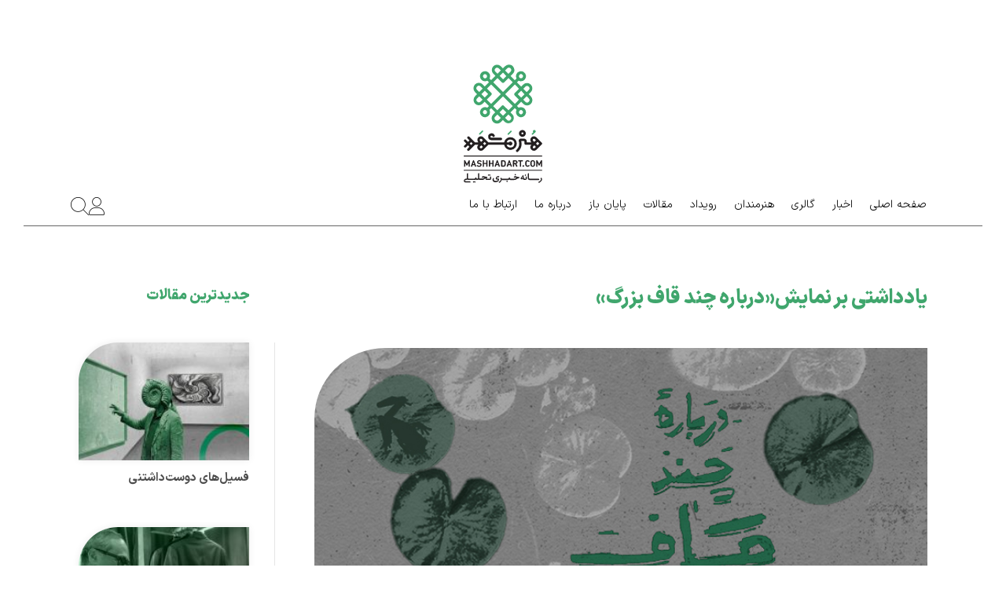

--- FILE ---
content_type: text/html; charset=UTF-8
request_url: https://www.mashhadart.com/%D8%A8%D8%A7%D8%AF%D8%AF%D8%A7%D8%B4%D8%AA%DB%8C-%D8%A8%D8%B1-%D8%AF%D8%B1%D8%A8%D8%A7%D8%B1%D9%87-%DA%86%D9%86%D8%AF-%D9%82%D8%A7%D9%81-%D8%A8%D8%B2%D8%B1%DA%AF/
body_size: 25134
content:
<!DOCTYPE html>
<html dir="rtl" lang="fa-IR">
<head><meta charset="UTF-8" /><script>if(navigator.userAgent.match(/MSIE|Internet Explorer/i)||navigator.userAgent.match(/Trident\/7\..*?rv:11/i)){var href=document.location.href;if(!href.match(/[?&]nowprocket/)){if(href.indexOf("?")==-1){if(href.indexOf("#")==-1){document.location.href=href+"?nowprocket=1"}else{document.location.href=href.replace("#","?nowprocket=1#")}}else{if(href.indexOf("#")==-1){document.location.href=href+"&nowprocket=1"}else{document.location.href=href.replace("#","&nowprocket=1#")}}}}</script><script>class RocketLazyLoadScripts{constructor(){this.triggerEvents=["keydown","mousedown","mousemove","touchmove","touchstart","touchend","wheel"],this.userEventHandler=this._triggerListener.bind(this),this.touchStartHandler=this._onTouchStart.bind(this),this.touchMoveHandler=this._onTouchMove.bind(this),this.touchEndHandler=this._onTouchEnd.bind(this),this.clickHandler=this._onClick.bind(this),this.interceptedClicks=[],window.addEventListener("pageshow",e=>{this.persisted=e.persisted}),window.addEventListener("DOMContentLoaded",()=>{this._preconnect3rdParties()}),this.delayedScripts={normal:[],async:[],defer:[]},this.trash=[],this.allJQueries=[]}_addUserInteractionListener(e){if(document.hidden){e._triggerListener();return}this.triggerEvents.forEach(t=>window.addEventListener(t,e.userEventHandler,{passive:!0})),window.addEventListener("touchstart",e.touchStartHandler,{passive:!0}),window.addEventListener("mousedown",e.touchStartHandler),document.addEventListener("visibilitychange",e.userEventHandler)}_removeUserInteractionListener(){this.triggerEvents.forEach(e=>window.removeEventListener(e,this.userEventHandler,{passive:!0})),document.removeEventListener("visibilitychange",this.userEventHandler)}_onTouchStart(e){"HTML"!==e.target.tagName&&(window.addEventListener("touchend",this.touchEndHandler),window.addEventListener("mouseup",this.touchEndHandler),window.addEventListener("touchmove",this.touchMoveHandler,{passive:!0}),window.addEventListener("mousemove",this.touchMoveHandler),e.target.addEventListener("click",this.clickHandler),this._renameDOMAttribute(e.target,"onclick","rocket-onclick"),this._pendingClickStarted())}_onTouchMove(e){window.removeEventListener("touchend",this.touchEndHandler),window.removeEventListener("mouseup",this.touchEndHandler),window.removeEventListener("touchmove",this.touchMoveHandler,{passive:!0}),window.removeEventListener("mousemove",this.touchMoveHandler),e.target.removeEventListener("click",this.clickHandler),this._renameDOMAttribute(e.target,"rocket-onclick","onclick"),this._pendingClickFinished()}_onTouchEnd(e){window.removeEventListener("touchend",this.touchEndHandler),window.removeEventListener("mouseup",this.touchEndHandler),window.removeEventListener("touchmove",this.touchMoveHandler,{passive:!0}),window.removeEventListener("mousemove",this.touchMoveHandler)}_onClick(e){e.target.removeEventListener("click",this.clickHandler),this._renameDOMAttribute(e.target,"rocket-onclick","onclick"),this.interceptedClicks.push(e),e.preventDefault(),e.stopPropagation(),e.stopImmediatePropagation(),this._pendingClickFinished()}_replayClicks(){window.removeEventListener("touchstart",this.touchStartHandler,{passive:!0}),window.removeEventListener("mousedown",this.touchStartHandler),this.interceptedClicks.forEach(e=>{e.target.dispatchEvent(new MouseEvent("click",{view:e.view,bubbles:!0,cancelable:!0}))})}_waitForPendingClicks(){return new Promise(e=>{this._isClickPending?this._pendingClickFinished=e:e()})}_pendingClickStarted(){this._isClickPending=!0}_pendingClickFinished(){this._isClickPending=!1}_renameDOMAttribute(e,t,i){e.hasAttribute&&e.hasAttribute(t)&&(event.target.setAttribute(i,event.target.getAttribute(t)),event.target.removeAttribute(t))}_triggerListener(){this._removeUserInteractionListener(this),"loading"===document.readyState?document.addEventListener("DOMContentLoaded",this._loadEverythingNow.bind(this)):this._loadEverythingNow()}_preconnect3rdParties(){let e=[];document.querySelectorAll("script[type=rocketlazyloadscript]").forEach(t=>{if(t.hasAttribute("src")){let i=new URL(t.src).origin;i!==location.origin&&e.push({src:i,crossOrigin:t.crossOrigin||"module"===t.getAttribute("data-rocket-type")})}}),e=[...new Map(e.map(e=>[JSON.stringify(e),e])).values()],this._batchInjectResourceHints(e,"preconnect")}async _loadEverythingNow(){this.lastBreath=Date.now(),this._delayEventListeners(this),this._delayJQueryReady(this),this._handleDocumentWrite(),this._registerAllDelayedScripts(),this._preloadAllScripts(),await this._loadScriptsFromList(this.delayedScripts.normal),await this._loadScriptsFromList(this.delayedScripts.defer),await this._loadScriptsFromList(this.delayedScripts.async);try{await this._triggerDOMContentLoaded(),await this._triggerWindowLoad()}catch(e){console.error(e)}window.dispatchEvent(new Event("rocket-allScriptsLoaded")),this._waitForPendingClicks().then(()=>{this._replayClicks()}),this._emptyTrash()}_registerAllDelayedScripts(){document.querySelectorAll("script[type=rocketlazyloadscript]").forEach(e=>{e.hasAttribute("data-rocket-src")?e.hasAttribute("async")&&!1!==e.async?this.delayedScripts.async.push(e):e.hasAttribute("defer")&&!1!==e.defer||"module"===e.getAttribute("data-rocket-type")?this.delayedScripts.defer.push(e):this.delayedScripts.normal.push(e):this.delayedScripts.normal.push(e)})}async _transformScript(e){return await this._littleBreath(),new Promise(t=>{function i(){e.setAttribute("data-rocket-status","executed"),t()}function r(){e.setAttribute("data-rocket-status","failed"),t()}try{let n=e.getAttribute("data-rocket-type"),s=e.getAttribute("data-rocket-src");if(n?(e.type=n,e.removeAttribute("data-rocket-type")):e.removeAttribute("type"),e.addEventListener("load",i),e.addEventListener("error",r),s)e.src=s,e.removeAttribute("data-rocket-src");else if(navigator.userAgent.indexOf("Firefox/")>0){var a=document.createElement("script");[...e.attributes].forEach(e=>{"type"!==e.nodeName&&a.setAttribute("data-rocket-type"===e.nodeName?"type":e.nodeName,e.nodeValue)}),a.text=e.text,e.parentNode.replaceChild(a,e),i()}else e.src="data:text/javascript;base64,"+window.btoa(unescape(encodeURIComponent(e.text)))}catch(o){r()}})}async _loadScriptsFromList(e){let t=e.shift();return t&&t.isConnected?(await this._transformScript(t),this._loadScriptsFromList(e)):Promise.resolve()}_preloadAllScripts(){this._batchInjectResourceHints([...this.delayedScripts.normal,...this.delayedScripts.defer,...this.delayedScripts.async],"preload")}_batchInjectResourceHints(e,t){var i=document.createDocumentFragment();e.forEach(e=>{let r=e.getAttribute&&e.getAttribute("data-rocket-src")||e.src;if(r){let n=document.createElement("link");n.href=r,n.rel=t,"preconnect"!==t&&(n.as="script"),e.getAttribute&&"module"===e.getAttribute("data-rocket-type")&&(n.crossOrigin=!0),e.crossOrigin&&(n.crossOrigin=e.crossOrigin),e.integrity&&(n.integrity=e.integrity),i.appendChild(n),this.trash.push(n)}}),document.head.appendChild(i)}_delayEventListeners(e){let t={};function i(e,i){!function e(i){!t[i]&&(t[i]={originalFunctions:{add:i.addEventListener,remove:i.removeEventListener},eventsToRewrite:[]},i.addEventListener=function(){arguments[0]=r(arguments[0]),t[i].originalFunctions.add.apply(i,arguments)},i.removeEventListener=function(){arguments[0]=r(arguments[0]),t[i].originalFunctions.remove.apply(i,arguments)});function r(e){return t[i].eventsToRewrite.indexOf(e)>=0?"rocket-"+e:e}}(e),t[e].eventsToRewrite.push(i)}function r(e,t){let i=e[t];Object.defineProperty(e,t,{get:()=>i||function(){},set(r){e["rocket"+t]=i=r}})}i(document,"DOMContentLoaded"),i(window,"DOMContentLoaded"),i(window,"load"),i(window,"pageshow"),i(document,"readystatechange"),r(document,"onreadystatechange"),r(window,"onload"),r(window,"onpageshow")}_delayJQueryReady(e){let t;function i(i){if(i&&i.fn&&!e.allJQueries.includes(i)){i.fn.ready=i.fn.init.prototype.ready=function(t){return e.domReadyFired?t.bind(document)(i):document.addEventListener("rocket-DOMContentLoaded",()=>t.bind(document)(i)),i([])};let r=i.fn.on;i.fn.on=i.fn.init.prototype.on=function(){if(this[0]===window){function e(e){return e.split(" ").map(e=>"load"===e||0===e.indexOf("load.")?"rocket-jquery-load":e).join(" ")}"string"==typeof arguments[0]||arguments[0]instanceof String?arguments[0]=e(arguments[0]):"object"==typeof arguments[0]&&Object.keys(arguments[0]).forEach(t=>{delete Object.assign(arguments[0],{[e(t)]:arguments[0][t]})[t]})}return r.apply(this,arguments),this},e.allJQueries.push(i)}t=i}i(window.jQuery),Object.defineProperty(window,"jQuery",{get:()=>t,set(e){i(e)}})}async _triggerDOMContentLoaded(){this.domReadyFired=!0,await this._littleBreath(),document.dispatchEvent(new Event("rocket-DOMContentLoaded")),await this._littleBreath(),window.dispatchEvent(new Event("rocket-DOMContentLoaded")),await this._littleBreath(),document.dispatchEvent(new Event("rocket-readystatechange")),await this._littleBreath(),document.rocketonreadystatechange&&document.rocketonreadystatechange()}async _triggerWindowLoad(){await this._littleBreath(),window.dispatchEvent(new Event("rocket-load")),await this._littleBreath(),window.rocketonload&&window.rocketonload(),await this._littleBreath(),this.allJQueries.forEach(e=>e(window).trigger("rocket-jquery-load")),await this._littleBreath();let e=new Event("rocket-pageshow");e.persisted=this.persisted,window.dispatchEvent(e),await this._littleBreath(),window.rocketonpageshow&&window.rocketonpageshow({persisted:this.persisted})}_handleDocumentWrite(){let e=new Map;document.write=document.writeln=function(t){let i=document.currentScript;i||console.error("WPRocket unable to document.write this: "+t);let r=document.createRange(),n=i.parentElement,s=e.get(i);void 0===s&&(s=i.nextSibling,e.set(i,s));let a=document.createDocumentFragment();r.setStart(a,0),a.appendChild(r.createContextualFragment(t)),n.insertBefore(a,s)}}async _littleBreath(){Date.now()-this.lastBreath>45&&(await this._requestAnimFrame(),this.lastBreath=Date.now())}async _requestAnimFrame(){return document.hidden?new Promise(e=>setTimeout(e)):new Promise(e=>requestAnimationFrame(e))}_emptyTrash(){this.trash.forEach(e=>e.remove())}static run(){let e=new RocketLazyLoadScripts;e._addUserInteractionListener(e)}}RocketLazyLoadScripts.run();</script>
  
  <meta name="viewport" content="width=device-width, initial-scale=1.0" />
  <meta name="msapplication-TileColor" content="#40a66d">
  <meta name="theme-color" content="#40a66d">
  <meta name='robots' content='index, follow, max-image-preview:large, max-snippet:-1, max-video-preview:-1' />

	<!-- This site is optimized with the Yoast SEO Premium plugin v18.1 (Yoast SEO v20.2.1) - https://yoast.com/wordpress/plugins/seo/ -->
	<title>یادداشتی بر نمایش«درباره چند قاف بزرگ» - هنر مشهد</title><link rel="stylesheet" href="https://www.mashhadart.com/wp-content/cache/min/1/2184a9aba80ca34f9d332e5066057a72.css" media="all" data-minify="1" />
	<link rel="canonical" href="https://www.mashhadart.com/بادداشتی-بر-درباره-چند-قاف-بزرگ/" />
	<meta property="og:locale" content="fa_IR" />
	<meta property="og:type" content="article" />
	<meta property="og:title" content="یادداشتی بر نمایش«درباره چند قاف بزرگ»" />
	<meta property="og:description" content="زهرا محمدپور &nbsp;در فضای امروز تئاتر که بسیاری از هنرجویان و هنرمندان تنها به دنبال خلق فضایی خارق‌العاده‌اند و تصور می‌کنند در قدم‌های اول باید کاری را انجام دهند که کسی مشابهش را ندیده باشد و در اسارت این تصور باتوجه‌به تجربه کم، &nbsp;اثرشان نمی‌تواند ارتباط خوبی با هیچ‌کدام از طیف‌های مخاطبان بگیرد و متأسفانه [&hellip;]" />
	<meta property="og:url" content="https://www.mashhadart.com/بادداشتی-بر-درباره-چند-قاف-بزرگ/" />
	<meta property="og:site_name" content="هنر مشهد" />
	<meta property="article:published_time" content="2022-09-01T09:39:34+00:00" />
	<meta property="article:modified_time" content="2022-10-11T06:58:13+00:00" />
	<meta property="og:image" content="https://www.mashhadart.com/wp-content/uploads/2022/09/22بنر-درباره-چند-قاف-2.jpg" />
	<meta property="og:image:width" content="724" />
	<meta property="og:image:height" content="468" />
	<meta property="og:image:type" content="image/jpeg" />
	<meta name="author" content="هنر مشهد" />
	<meta name="twitter:card" content="summary_large_image" />
	<meta name="twitter:label1" content="نوشته شده توسط" />
	<meta name="twitter:data1" content="هنر مشهد" />
	<script type="application/ld+json" class="yoast-schema-graph">{"@context":"https://schema.org","@graph":[{"@type":"WebPage","@id":"https://www.mashhadart.com/%d8%a8%d8%a7%d8%af%d8%af%d8%a7%d8%b4%d8%aa%db%8c-%d8%a8%d8%b1-%d8%af%d8%b1%d8%a8%d8%a7%d8%b1%d9%87-%da%86%d9%86%d8%af-%d9%82%d8%a7%d9%81-%d8%a8%d8%b2%d8%b1%da%af/","url":"https://www.mashhadart.com/%d8%a8%d8%a7%d8%af%d8%af%d8%a7%d8%b4%d8%aa%db%8c-%d8%a8%d8%b1-%d8%af%d8%b1%d8%a8%d8%a7%d8%b1%d9%87-%da%86%d9%86%d8%af-%d9%82%d8%a7%d9%81-%d8%a8%d8%b2%d8%b1%da%af/","name":"یادداشتی بر نمایش«درباره چند قاف بزرگ» - هنر مشهد","isPartOf":{"@id":"https://www.mashhadart.com/#website"},"primaryImageOfPage":{"@id":"https://www.mashhadart.com/%d8%a8%d8%a7%d8%af%d8%af%d8%a7%d8%b4%d8%aa%db%8c-%d8%a8%d8%b1-%d8%af%d8%b1%d8%a8%d8%a7%d8%b1%d9%87-%da%86%d9%86%d8%af-%d9%82%d8%a7%d9%81-%d8%a8%d8%b2%d8%b1%da%af/#primaryimage"},"image":{"@id":"https://www.mashhadart.com/%d8%a8%d8%a7%d8%af%d8%af%d8%a7%d8%b4%d8%aa%db%8c-%d8%a8%d8%b1-%d8%af%d8%b1%d8%a8%d8%a7%d8%b1%d9%87-%da%86%d9%86%d8%af-%d9%82%d8%a7%d9%81-%d8%a8%d8%b2%d8%b1%da%af/#primaryimage"},"thumbnailUrl":"https://www.mashhadart.com/wp-content/uploads/2022/09/22بنر-درباره-چند-قاف-2.jpg","datePublished":"2022-09-01T09:39:34+00:00","dateModified":"2022-10-11T06:58:13+00:00","author":{"@id":"https://www.mashhadart.com/#/schema/person/09f7702e5453970f16d54dd34fb3c502"},"breadcrumb":{"@id":"https://www.mashhadart.com/%d8%a8%d8%a7%d8%af%d8%af%d8%a7%d8%b4%d8%aa%db%8c-%d8%a8%d8%b1-%d8%af%d8%b1%d8%a8%d8%a7%d8%b1%d9%87-%da%86%d9%86%d8%af-%d9%82%d8%a7%d9%81-%d8%a8%d8%b2%d8%b1%da%af/#breadcrumb"},"inLanguage":"fa-IR","potentialAction":[{"@type":"ReadAction","target":["https://www.mashhadart.com/%d8%a8%d8%a7%d8%af%d8%af%d8%a7%d8%b4%d8%aa%db%8c-%d8%a8%d8%b1-%d8%af%d8%b1%d8%a8%d8%a7%d8%b1%d9%87-%da%86%d9%86%d8%af-%d9%82%d8%a7%d9%81-%d8%a8%d8%b2%d8%b1%da%af/"]}]},{"@type":"ImageObject","inLanguage":"fa-IR","@id":"https://www.mashhadart.com/%d8%a8%d8%a7%d8%af%d8%af%d8%a7%d8%b4%d8%aa%db%8c-%d8%a8%d8%b1-%d8%af%d8%b1%d8%a8%d8%a7%d8%b1%d9%87-%da%86%d9%86%d8%af-%d9%82%d8%a7%d9%81-%d8%a8%d8%b2%d8%b1%da%af/#primaryimage","url":"https://www.mashhadart.com/wp-content/uploads/2022/09/22بنر-درباره-چند-قاف-2.jpg","contentUrl":"https://www.mashhadart.com/wp-content/uploads/2022/09/22بنر-درباره-چند-قاف-2.jpg","width":724,"height":468},{"@type":"BreadcrumbList","@id":"https://www.mashhadart.com/%d8%a8%d8%a7%d8%af%d8%af%d8%a7%d8%b4%d8%aa%db%8c-%d8%a8%d8%b1-%d8%af%d8%b1%d8%a8%d8%a7%d8%b1%d9%87-%da%86%d9%86%d8%af-%d9%82%d8%a7%d9%81-%d8%a8%d8%b2%d8%b1%da%af/#breadcrumb","itemListElement":[{"@type":"ListItem","position":1,"name":"خانه","item":"https://www.mashhadart.com/"},{"@type":"ListItem","position":2,"name":"یادداشتی بر نمایش«درباره چند قاف بزرگ»"}]},{"@type":"WebSite","@id":"https://www.mashhadart.com/#website","url":"https://www.mashhadart.com/","name":"هنر مشهد","description":"رسانه خبری تحلیلی","potentialAction":[{"@type":"SearchAction","target":{"@type":"EntryPoint","urlTemplate":"https://www.mashhadart.com/?s={search_term_string}"},"query-input":"required name=search_term_string"}],"inLanguage":"fa-IR"},{"@type":"Person","@id":"https://www.mashhadart.com/#/schema/person/09f7702e5453970f16d54dd34fb3c502","name":"هنر مشهد","image":{"@type":"ImageObject","inLanguage":"fa-IR","@id":"https://www.mashhadart.com/#/schema/person/image/","url":"https://secure.gravatar.com/avatar/f660ab912ec121d1b1e928a0bb4bc61b15f5ad44d5efdc4e1c92a25e99b8e44a?s=96&d=mm&r=g","contentUrl":"https://secure.gravatar.com/avatar/f660ab912ec121d1b1e928a0bb4bc61b15f5ad44d5efdc4e1c92a25e99b8e44a?s=96&d=mm&r=g","caption":"هنر مشهد"},"description":"متولد مشهد- 1355","url":"https://www.mashhadart.com/author/admin/"}]}</script>
	<!-- / Yoast SEO Premium plugin. -->



<link rel="alternate" type="application/rss+xml" title="هنر مشهد &raquo; یادداشتی بر نمایش«درباره چند قاف بزرگ» خوراک دیدگاه‌ها" href="https://www.mashhadart.com/%d8%a8%d8%a7%d8%af%d8%af%d8%a7%d8%b4%d8%aa%db%8c-%d8%a8%d8%b1-%d8%af%d8%b1%d8%a8%d8%a7%d8%b1%d9%87-%da%86%d9%86%d8%af-%d9%82%d8%a7%d9%81-%d8%a8%d8%b2%d8%b1%da%af/feed/" />
<link rel="alternate" title="oEmbed (JSON)" type="application/json+oembed" href="https://www.mashhadart.com/wp-json/oembed/1.0/embed?url=https%3A%2F%2Fwww.mashhadart.com%2F%25d8%25a8%25d8%25a7%25d8%25af%25d8%25af%25d8%25a7%25d8%25b4%25d8%25aa%25db%258c-%25d8%25a8%25d8%25b1-%25d8%25af%25d8%25b1%25d8%25a8%25d8%25a7%25d8%25b1%25d9%2587-%25da%2586%25d9%2586%25d8%25af-%25d9%2582%25d8%25a7%25d9%2581-%25d8%25a8%25d8%25b2%25d8%25b1%25da%25af%2F" />
<link rel="alternate" title="oEmbed (XML)" type="text/xml+oembed" href="https://www.mashhadart.com/wp-json/oembed/1.0/embed?url=https%3A%2F%2Fwww.mashhadart.com%2F%25d8%25a8%25d8%25a7%25d8%25af%25d8%25af%25d8%25a7%25d8%25b4%25d8%25aa%25db%258c-%25d8%25a8%25d8%25b1-%25d8%25af%25d8%25b1%25d8%25a8%25d8%25a7%25d8%25b1%25d9%2587-%25da%2586%25d9%2586%25d8%25af-%25d9%2582%25d8%25a7%25d9%2581-%25d8%25a8%25d8%25b2%25d8%25b1%25da%25af%2F&#038;format=xml" />
<style id='wp-img-auto-sizes-contain-inline-css' type='text/css'>
img:is([sizes=auto i],[sizes^="auto," i]){contain-intrinsic-size:3000px 1500px}
/*# sourceURL=wp-img-auto-sizes-contain-inline-css */
</style>






<style id='wp-emoji-styles-inline-css' type='text/css'>

	img.wp-smiley, img.emoji {
		display: inline !important;
		border: none !important;
		box-shadow: none !important;
		height: 1em !important;
		width: 1em !important;
		margin: 0 0.07em !important;
		vertical-align: -0.1em !important;
		background: none !important;
		padding: 0 !important;
	}
/*# sourceURL=wp-emoji-styles-inline-css */
</style>
<style id='wp-block-library-inline-css' type='text/css'>
:root{--wp-block-synced-color:#7a00df;--wp-block-synced-color--rgb:122,0,223;--wp-bound-block-color:var(--wp-block-synced-color);--wp-editor-canvas-background:#ddd;--wp-admin-theme-color:#007cba;--wp-admin-theme-color--rgb:0,124,186;--wp-admin-theme-color-darker-10:#006ba1;--wp-admin-theme-color-darker-10--rgb:0,107,160.5;--wp-admin-theme-color-darker-20:#005a87;--wp-admin-theme-color-darker-20--rgb:0,90,135;--wp-admin-border-width-focus:2px}@media (min-resolution:192dpi){:root{--wp-admin-border-width-focus:1.5px}}.wp-element-button{cursor:pointer}:root .has-very-light-gray-background-color{background-color:#eee}:root .has-very-dark-gray-background-color{background-color:#313131}:root .has-very-light-gray-color{color:#eee}:root .has-very-dark-gray-color{color:#313131}:root .has-vivid-green-cyan-to-vivid-cyan-blue-gradient-background{background:linear-gradient(135deg,#00d084,#0693e3)}:root .has-purple-crush-gradient-background{background:linear-gradient(135deg,#34e2e4,#4721fb 50%,#ab1dfe)}:root .has-hazy-dawn-gradient-background{background:linear-gradient(135deg,#faaca8,#dad0ec)}:root .has-subdued-olive-gradient-background{background:linear-gradient(135deg,#fafae1,#67a671)}:root .has-atomic-cream-gradient-background{background:linear-gradient(135deg,#fdd79a,#004a59)}:root .has-nightshade-gradient-background{background:linear-gradient(135deg,#330968,#31cdcf)}:root .has-midnight-gradient-background{background:linear-gradient(135deg,#020381,#2874fc)}:root{--wp--preset--font-size--normal:16px;--wp--preset--font-size--huge:42px}.has-regular-font-size{font-size:1em}.has-larger-font-size{font-size:2.625em}.has-normal-font-size{font-size:var(--wp--preset--font-size--normal)}.has-huge-font-size{font-size:var(--wp--preset--font-size--huge)}.has-text-align-center{text-align:center}.has-text-align-left{text-align:left}.has-text-align-right{text-align:right}.has-fit-text{white-space:nowrap!important}#end-resizable-editor-section{display:none}.aligncenter{clear:both}.items-justified-left{justify-content:flex-start}.items-justified-center{justify-content:center}.items-justified-right{justify-content:flex-end}.items-justified-space-between{justify-content:space-between}.screen-reader-text{border:0;clip-path:inset(50%);height:1px;margin:-1px;overflow:hidden;padding:0;position:absolute;width:1px;word-wrap:normal!important}.screen-reader-text:focus{background-color:#ddd;clip-path:none;color:#444;display:block;font-size:1em;height:auto;left:5px;line-height:normal;padding:15px 23px 14px;text-decoration:none;top:5px;width:auto;z-index:100000}html :where(.has-border-color){border-style:solid}html :where([style*=border-top-color]){border-top-style:solid}html :where([style*=border-right-color]){border-right-style:solid}html :where([style*=border-bottom-color]){border-bottom-style:solid}html :where([style*=border-left-color]){border-left-style:solid}html :where([style*=border-width]){border-style:solid}html :where([style*=border-top-width]){border-top-style:solid}html :where([style*=border-right-width]){border-right-style:solid}html :where([style*=border-bottom-width]){border-bottom-style:solid}html :where([style*=border-left-width]){border-left-style:solid}html :where(img[class*=wp-image-]){height:auto;max-width:100%}:where(figure){margin:0 0 1em}html :where(.is-position-sticky){--wp-admin--admin-bar--position-offset:var(--wp-admin--admin-bar--height,0px)}@media screen and (max-width:600px){html :where(.is-position-sticky){--wp-admin--admin-bar--position-offset:0px}}

/*# sourceURL=wp-block-library-inline-css */
</style><style id='global-styles-inline-css' type='text/css'>
:root{--wp--preset--aspect-ratio--square: 1;--wp--preset--aspect-ratio--4-3: 4/3;--wp--preset--aspect-ratio--3-4: 3/4;--wp--preset--aspect-ratio--3-2: 3/2;--wp--preset--aspect-ratio--2-3: 2/3;--wp--preset--aspect-ratio--16-9: 16/9;--wp--preset--aspect-ratio--9-16: 9/16;--wp--preset--color--black: #000000;--wp--preset--color--cyan-bluish-gray: #abb8c3;--wp--preset--color--white: #ffffff;--wp--preset--color--pale-pink: #f78da7;--wp--preset--color--vivid-red: #cf2e2e;--wp--preset--color--luminous-vivid-orange: #ff6900;--wp--preset--color--luminous-vivid-amber: #fcb900;--wp--preset--color--light-green-cyan: #7bdcb5;--wp--preset--color--vivid-green-cyan: #00d084;--wp--preset--color--pale-cyan-blue: #8ed1fc;--wp--preset--color--vivid-cyan-blue: #0693e3;--wp--preset--color--vivid-purple: #9b51e0;--wp--preset--gradient--vivid-cyan-blue-to-vivid-purple: linear-gradient(135deg,rgb(6,147,227) 0%,rgb(155,81,224) 100%);--wp--preset--gradient--light-green-cyan-to-vivid-green-cyan: linear-gradient(135deg,rgb(122,220,180) 0%,rgb(0,208,130) 100%);--wp--preset--gradient--luminous-vivid-amber-to-luminous-vivid-orange: linear-gradient(135deg,rgb(252,185,0) 0%,rgb(255,105,0) 100%);--wp--preset--gradient--luminous-vivid-orange-to-vivid-red: linear-gradient(135deg,rgb(255,105,0) 0%,rgb(207,46,46) 100%);--wp--preset--gradient--very-light-gray-to-cyan-bluish-gray: linear-gradient(135deg,rgb(238,238,238) 0%,rgb(169,184,195) 100%);--wp--preset--gradient--cool-to-warm-spectrum: linear-gradient(135deg,rgb(74,234,220) 0%,rgb(151,120,209) 20%,rgb(207,42,186) 40%,rgb(238,44,130) 60%,rgb(251,105,98) 80%,rgb(254,248,76) 100%);--wp--preset--gradient--blush-light-purple: linear-gradient(135deg,rgb(255,206,236) 0%,rgb(152,150,240) 100%);--wp--preset--gradient--blush-bordeaux: linear-gradient(135deg,rgb(254,205,165) 0%,rgb(254,45,45) 50%,rgb(107,0,62) 100%);--wp--preset--gradient--luminous-dusk: linear-gradient(135deg,rgb(255,203,112) 0%,rgb(199,81,192) 50%,rgb(65,88,208) 100%);--wp--preset--gradient--pale-ocean: linear-gradient(135deg,rgb(255,245,203) 0%,rgb(182,227,212) 50%,rgb(51,167,181) 100%);--wp--preset--gradient--electric-grass: linear-gradient(135deg,rgb(202,248,128) 0%,rgb(113,206,126) 100%);--wp--preset--gradient--midnight: linear-gradient(135deg,rgb(2,3,129) 0%,rgb(40,116,252) 100%);--wp--preset--font-size--small: 13px;--wp--preset--font-size--medium: 20px;--wp--preset--font-size--large: 36px;--wp--preset--font-size--x-large: 42px;--wp--preset--spacing--20: 0.44rem;--wp--preset--spacing--30: 0.67rem;--wp--preset--spacing--40: 1rem;--wp--preset--spacing--50: 1.5rem;--wp--preset--spacing--60: 2.25rem;--wp--preset--spacing--70: 3.38rem;--wp--preset--spacing--80: 5.06rem;--wp--preset--shadow--natural: 6px 6px 9px rgba(0, 0, 0, 0.2);--wp--preset--shadow--deep: 12px 12px 50px rgba(0, 0, 0, 0.4);--wp--preset--shadow--sharp: 6px 6px 0px rgba(0, 0, 0, 0.2);--wp--preset--shadow--outlined: 6px 6px 0px -3px rgb(255, 255, 255), 6px 6px rgb(0, 0, 0);--wp--preset--shadow--crisp: 6px 6px 0px rgb(0, 0, 0);}:where(.is-layout-flex){gap: 0.5em;}:where(.is-layout-grid){gap: 0.5em;}body .is-layout-flex{display: flex;}.is-layout-flex{flex-wrap: wrap;align-items: center;}.is-layout-flex > :is(*, div){margin: 0;}body .is-layout-grid{display: grid;}.is-layout-grid > :is(*, div){margin: 0;}:where(.wp-block-columns.is-layout-flex){gap: 2em;}:where(.wp-block-columns.is-layout-grid){gap: 2em;}:where(.wp-block-post-template.is-layout-flex){gap: 1.25em;}:where(.wp-block-post-template.is-layout-grid){gap: 1.25em;}.has-black-color{color: var(--wp--preset--color--black) !important;}.has-cyan-bluish-gray-color{color: var(--wp--preset--color--cyan-bluish-gray) !important;}.has-white-color{color: var(--wp--preset--color--white) !important;}.has-pale-pink-color{color: var(--wp--preset--color--pale-pink) !important;}.has-vivid-red-color{color: var(--wp--preset--color--vivid-red) !important;}.has-luminous-vivid-orange-color{color: var(--wp--preset--color--luminous-vivid-orange) !important;}.has-luminous-vivid-amber-color{color: var(--wp--preset--color--luminous-vivid-amber) !important;}.has-light-green-cyan-color{color: var(--wp--preset--color--light-green-cyan) !important;}.has-vivid-green-cyan-color{color: var(--wp--preset--color--vivid-green-cyan) !important;}.has-pale-cyan-blue-color{color: var(--wp--preset--color--pale-cyan-blue) !important;}.has-vivid-cyan-blue-color{color: var(--wp--preset--color--vivid-cyan-blue) !important;}.has-vivid-purple-color{color: var(--wp--preset--color--vivid-purple) !important;}.has-black-background-color{background-color: var(--wp--preset--color--black) !important;}.has-cyan-bluish-gray-background-color{background-color: var(--wp--preset--color--cyan-bluish-gray) !important;}.has-white-background-color{background-color: var(--wp--preset--color--white) !important;}.has-pale-pink-background-color{background-color: var(--wp--preset--color--pale-pink) !important;}.has-vivid-red-background-color{background-color: var(--wp--preset--color--vivid-red) !important;}.has-luminous-vivid-orange-background-color{background-color: var(--wp--preset--color--luminous-vivid-orange) !important;}.has-luminous-vivid-amber-background-color{background-color: var(--wp--preset--color--luminous-vivid-amber) !important;}.has-light-green-cyan-background-color{background-color: var(--wp--preset--color--light-green-cyan) !important;}.has-vivid-green-cyan-background-color{background-color: var(--wp--preset--color--vivid-green-cyan) !important;}.has-pale-cyan-blue-background-color{background-color: var(--wp--preset--color--pale-cyan-blue) !important;}.has-vivid-cyan-blue-background-color{background-color: var(--wp--preset--color--vivid-cyan-blue) !important;}.has-vivid-purple-background-color{background-color: var(--wp--preset--color--vivid-purple) !important;}.has-black-border-color{border-color: var(--wp--preset--color--black) !important;}.has-cyan-bluish-gray-border-color{border-color: var(--wp--preset--color--cyan-bluish-gray) !important;}.has-white-border-color{border-color: var(--wp--preset--color--white) !important;}.has-pale-pink-border-color{border-color: var(--wp--preset--color--pale-pink) !important;}.has-vivid-red-border-color{border-color: var(--wp--preset--color--vivid-red) !important;}.has-luminous-vivid-orange-border-color{border-color: var(--wp--preset--color--luminous-vivid-orange) !important;}.has-luminous-vivid-amber-border-color{border-color: var(--wp--preset--color--luminous-vivid-amber) !important;}.has-light-green-cyan-border-color{border-color: var(--wp--preset--color--light-green-cyan) !important;}.has-vivid-green-cyan-border-color{border-color: var(--wp--preset--color--vivid-green-cyan) !important;}.has-pale-cyan-blue-border-color{border-color: var(--wp--preset--color--pale-cyan-blue) !important;}.has-vivid-cyan-blue-border-color{border-color: var(--wp--preset--color--vivid-cyan-blue) !important;}.has-vivid-purple-border-color{border-color: var(--wp--preset--color--vivid-purple) !important;}.has-vivid-cyan-blue-to-vivid-purple-gradient-background{background: var(--wp--preset--gradient--vivid-cyan-blue-to-vivid-purple) !important;}.has-light-green-cyan-to-vivid-green-cyan-gradient-background{background: var(--wp--preset--gradient--light-green-cyan-to-vivid-green-cyan) !important;}.has-luminous-vivid-amber-to-luminous-vivid-orange-gradient-background{background: var(--wp--preset--gradient--luminous-vivid-amber-to-luminous-vivid-orange) !important;}.has-luminous-vivid-orange-to-vivid-red-gradient-background{background: var(--wp--preset--gradient--luminous-vivid-orange-to-vivid-red) !important;}.has-very-light-gray-to-cyan-bluish-gray-gradient-background{background: var(--wp--preset--gradient--very-light-gray-to-cyan-bluish-gray) !important;}.has-cool-to-warm-spectrum-gradient-background{background: var(--wp--preset--gradient--cool-to-warm-spectrum) !important;}.has-blush-light-purple-gradient-background{background: var(--wp--preset--gradient--blush-light-purple) !important;}.has-blush-bordeaux-gradient-background{background: var(--wp--preset--gradient--blush-bordeaux) !important;}.has-luminous-dusk-gradient-background{background: var(--wp--preset--gradient--luminous-dusk) !important;}.has-pale-ocean-gradient-background{background: var(--wp--preset--gradient--pale-ocean) !important;}.has-electric-grass-gradient-background{background: var(--wp--preset--gradient--electric-grass) !important;}.has-midnight-gradient-background{background: var(--wp--preset--gradient--midnight) !important;}.has-small-font-size{font-size: var(--wp--preset--font-size--small) !important;}.has-medium-font-size{font-size: var(--wp--preset--font-size--medium) !important;}.has-large-font-size{font-size: var(--wp--preset--font-size--large) !important;}.has-x-large-font-size{font-size: var(--wp--preset--font-size--x-large) !important;}
/*# sourceURL=global-styles-inline-css */
</style>

<style id='classic-theme-styles-inline-css' type='text/css'>
/*! This file is auto-generated */
.wp-block-button__link{color:#fff;background-color:#32373c;border-radius:9999px;box-shadow:none;text-decoration:none;padding:calc(.667em + 2px) calc(1.333em + 2px);font-size:1.125em}.wp-block-file__button{background:#32373c;color:#fff;text-decoration:none}
/*# sourceURL=/wp-includes/css/classic-themes.min.css */
</style>





<style id='wpdiscuz-frontend-rtl-css-inline-css' type='text/css'>
 #wpdcom .wpd-blog-administrator .wpd-comment-label{color:#ffffff;background-color:#00B38F;border:none}#wpdcom .wpd-blog-administrator .wpd-comment-author, #wpdcom .wpd-blog-administrator .wpd-comment-author a{color:#00B38F}#wpdcom.wpd-layout-1 .wpd-comment .wpd-blog-administrator .wpd-avatar img{border-color:#00B38F}#wpdcom.wpd-layout-2 .wpd-comment.wpd-reply .wpd-comment-wrap.wpd-blog-administrator{border-right:3px solid #00B38F}#wpdcom.wpd-layout-2 .wpd-comment .wpd-blog-administrator .wpd-avatar img{border-bottom-color:#00B38F}#wpdcom.wpd-layout-3 .wpd-blog-administrator .wpd-comment-subheader{border-top:1px dashed #00B38F}#wpdcom.wpd-layout-3 .wpd-reply .wpd-blog-administrator .wpd-comment-right{border-right:1px solid #00B38F}#wpdcom .wpd-blog-editor .wpd-comment-label{color:#ffffff;background-color:#00B38F;border:none}#wpdcom .wpd-blog-editor .wpd-comment-author, #wpdcom .wpd-blog-editor .wpd-comment-author a{color:#00B38F}#wpdcom.wpd-layout-1 .wpd-comment .wpd-blog-editor .wpd-avatar img{border-color:#00B38F}#wpdcom.wpd-layout-2 .wpd-comment.wpd-reply .wpd-comment-wrap.wpd-blog-editor{border-right:3px solid #00B38F}#wpdcom.wpd-layout-2 .wpd-comment .wpd-blog-editor .wpd-avatar img{border-bottom-color:#00B38F}#wpdcom.wpd-layout-3 .wpd-blog-editor .wpd-comment-subheader{border-top:1px dashed #00B38F}#wpdcom.wpd-layout-3 .wpd-reply .wpd-blog-editor .wpd-comment-right{border-right:1px solid #00B38F}#wpdcom .wpd-blog-author .wpd-comment-label{color:#ffffff;background-color:#00B38F;border:none}#wpdcom .wpd-blog-author .wpd-comment-author, #wpdcom .wpd-blog-author .wpd-comment-author a{color:#00B38F}#wpdcom.wpd-layout-1 .wpd-comment .wpd-blog-author .wpd-avatar img{border-color:#00B38F}#wpdcom.wpd-layout-2 .wpd-comment .wpd-blog-author .wpd-avatar img{border-bottom-color:#00B38F}#wpdcom.wpd-layout-3 .wpd-blog-author .wpd-comment-subheader{border-top:1px dashed #00B38F}#wpdcom.wpd-layout-3 .wpd-reply .wpd-blog-author .wpd-comment-right{border-right:1px solid #00B38F}#wpdcom .wpd-blog-contributor .wpd-comment-label{color:#ffffff;background-color:#00B38F;border:none}#wpdcom .wpd-blog-contributor .wpd-comment-author, #wpdcom .wpd-blog-contributor .wpd-comment-author a{color:#00B38F}#wpdcom.wpd-layout-1 .wpd-comment .wpd-blog-contributor .wpd-avatar img{border-color:#00B38F}#wpdcom.wpd-layout-2 .wpd-comment .wpd-blog-contributor .wpd-avatar img{border-bottom-color:#00B38F}#wpdcom.wpd-layout-3 .wpd-blog-contributor .wpd-comment-subheader{border-top:1px dashed #00B38F}#wpdcom.wpd-layout-3 .wpd-reply .wpd-blog-contributor .wpd-comment-right{border-right:1px solid #00B38F}#wpdcom .wpd-blog-subscriber .wpd-comment-label{color:#ffffff;background-color:#00B38F;border:none}#wpdcom .wpd-blog-subscriber .wpd-comment-author, #wpdcom .wpd-blog-subscriber .wpd-comment-author a{color:#00B38F}#wpdcom.wpd-layout-2 .wpd-comment .wpd-blog-subscriber .wpd-avatar img{border-bottom-color:#00B38F}#wpdcom.wpd-layout-3 .wpd-blog-subscriber .wpd-comment-subheader{border-top:1px dashed #00B38F}#wpdcom .wpd-blog-artist .wpd-comment-label{color:#ffffff;background-color:#00B38F;border:none}#wpdcom .wpd-blog-artist .wpd-comment-author, #wpdcom .wpd-blog-artist .wpd-comment-author a{color:#00B38F}#wpdcom.wpd-layout-1 .wpd-comment .wpd-blog-artist .wpd-avatar img{border-color:#00B38F}#wpdcom.wpd-layout-2 .wpd-comment .wpd-blog-artist .wpd-avatar img{border-bottom-color:#00B38F}#wpdcom.wpd-layout-3 .wpd-blog-artist .wpd-comment-subheader{border-top:1px dashed #00B38F}#wpdcom.wpd-layout-3 .wpd-reply .wpd-blog-artist .wpd-comment-right{border-right:1px solid #00B38F}#wpdcom .wpd-blog-wpseo_manager .wpd-comment-label{color:#ffffff;background-color:#00B38F;border:none}#wpdcom .wpd-blog-wpseo_manager .wpd-comment-author, #wpdcom .wpd-blog-wpseo_manager .wpd-comment-author a{color:#00B38F}#wpdcom.wpd-layout-1 .wpd-comment .wpd-blog-wpseo_manager .wpd-avatar img{border-color:#00B38F}#wpdcom.wpd-layout-2 .wpd-comment .wpd-blog-wpseo_manager .wpd-avatar img{border-bottom-color:#00B38F}#wpdcom.wpd-layout-3 .wpd-blog-wpseo_manager .wpd-comment-subheader{border-top:1px dashed #00B38F}#wpdcom.wpd-layout-3 .wpd-reply .wpd-blog-wpseo_manager .wpd-comment-right{border-right:1px solid #00B38F}#wpdcom .wpd-blog-wpseo_editor .wpd-comment-label{color:#ffffff;background-color:#00B38F;border:none}#wpdcom .wpd-blog-wpseo_editor .wpd-comment-author, #wpdcom .wpd-blog-wpseo_editor .wpd-comment-author a{color:#00B38F}#wpdcom.wpd-layout-1 .wpd-comment .wpd-blog-wpseo_editor .wpd-avatar img{border-color:#00B38F}#wpdcom.wpd-layout-2 .wpd-comment .wpd-blog-wpseo_editor .wpd-avatar img{border-bottom-color:#00B38F}#wpdcom.wpd-layout-3 .wpd-blog-wpseo_editor .wpd-comment-subheader{border-top:1px dashed #00B38F}#wpdcom.wpd-layout-3 .wpd-reply .wpd-blog-wpseo_editor .wpd-comment-right{border-right:1px solid #00B38F}#wpdcom .wpd-blog-post_author .wpd-comment-label{color:#ffffff;background-color:#00B38F;border:none}#wpdcom .wpd-blog-post_author .wpd-comment-author, #wpdcom .wpd-blog-post_author .wpd-comment-author a{color:#00B38F}#wpdcom .wpd-blog-post_author .wpd-avatar img{border-color:#00B38F}#wpdcom.wpd-layout-1 .wpd-comment .wpd-blog-post_author .wpd-avatar img{border-color:#00B38F}#wpdcom.wpd-layout-2 .wpd-comment.wpd-reply .wpd-comment-wrap.wpd-blog-post_author{border-right:3px solid #00B38F}#wpdcom.wpd-layout-2 .wpd-comment .wpd-blog-post_author .wpd-avatar img{border-bottom-color:#00B38F}#wpdcom.wpd-layout-3 .wpd-blog-post_author .wpd-comment-subheader{border-top:1px dashed #00B38F}#wpdcom.wpd-layout-3 .wpd-reply .wpd-blog-post_author .wpd-comment-right{border-right:1px solid #00B38F}#wpdcom .wpd-blog-guest .wpd-comment-label{color:#ffffff;background-color:#00B38F;border:none}#wpdcom .wpd-blog-guest .wpd-comment-author, #wpdcom .wpd-blog-guest .wpd-comment-author a{color:#00B38F}#wpdcom.wpd-layout-3 .wpd-blog-guest .wpd-comment-subheader{border-top:1px dashed #00B38F}#comments, #respond, .comments-area, #wpdcom{}#wpdcom .ql-editor > *{color:#777777}#wpdcom .ql-editor::before{}#wpdcom .ql-toolbar{border:1px solid #DDDDDD;border-top:none}#wpdcom .ql-container{border:1px solid #DDDDDD;border-bottom:none}#wpdcom .wpd-form-row .wpdiscuz-item input[type="text"], #wpdcom .wpd-form-row .wpdiscuz-item input[type="email"], #wpdcom .wpd-form-row .wpdiscuz-item input[type="url"], #wpdcom .wpd-form-row .wpdiscuz-item input[type="color"], #wpdcom .wpd-form-row .wpdiscuz-item input[type="date"], #wpdcom .wpd-form-row .wpdiscuz-item input[type="datetime"], #wpdcom .wpd-form-row .wpdiscuz-item input[type="datetime-local"], #wpdcom .wpd-form-row .wpdiscuz-item input[type="month"], #wpdcom .wpd-form-row .wpdiscuz-item input[type="number"], #wpdcom .wpd-form-row .wpdiscuz-item input[type="time"], #wpdcom textarea, #wpdcom select{border:1px solid #DDDDDD;color:#777777}#wpdcom .wpd-form-row .wpdiscuz-item textarea{border:1px solid #DDDDDD}#wpdcom input::placeholder, #wpdcom textarea::placeholder, #wpdcom input::-moz-placeholder, #wpdcom textarea::-webkit-input-placeholder{}#wpdcom .wpd-comment-text{color:#777777}#wpdcom .wpd-thread-head .wpd-thread-info{border-bottom:2px solid #00B38F}#wpdcom .wpd-thread-head .wpd-thread-info.wpd-reviews-tab svg{fill:#00B38F}#wpdcom .wpd-thread-head .wpdiscuz-user-settings{border-bottom:2px solid #00B38F}#wpdcom .wpd-thread-head .wpdiscuz-user-settings:hover{color:#00B38F}#wpdcom .wpd-comment .wpd-follow-link:hover{color:#00B38F}#wpdcom .wpd-comment-status .wpd-sticky{color:#00B38F}#wpdcom .wpd-thread-filter .wpdf-active{color:#00B38F;border-bottom-color:#00B38F}#wpdcom .wpd-comment-info-bar{border:1px dashed #33c3a6;background:#e6f8f4}#wpdcom .wpd-comment-info-bar .wpd-current-view i{color:#00B38F}#wpdcom .wpd-filter-view-all:hover{background:#00B38F}#wpdcom .wpdiscuz-item .wpdiscuz-rating > label{color:#DDDDDD}#wpdcom .wpdiscuz-item .wpdiscuz-rating:not(:checked) > label:hover, .wpdiscuz-rating:not(:checked) > label:hover ~ label{}#wpdcom .wpdiscuz-item .wpdiscuz-rating > input ~ label:hover, #wpdcom .wpdiscuz-item .wpdiscuz-rating > input:not(:checked) ~ label:hover ~ label, #wpdcom .wpdiscuz-item .wpdiscuz-rating > input:not(:checked) ~ label:hover ~ label{color:#FFED85}#wpdcom .wpdiscuz-item .wpdiscuz-rating > input:checked ~ label:hover, #wpdcom .wpdiscuz-item .wpdiscuz-rating > input:checked ~ label:hover, #wpdcom .wpdiscuz-item .wpdiscuz-rating > label:hover ~ input:checked ~ label, #wpdcom .wpdiscuz-item .wpdiscuz-rating > input:checked + label:hover ~ label, #wpdcom .wpdiscuz-item .wpdiscuz-rating > input:checked ~ label:hover ~ label, .wpd-custom-field .wcf-active-star, #wpdcom .wpdiscuz-item .wpdiscuz-rating > input:checked ~ label{color:#FFD700}#wpd-post-rating .wpd-rating-wrap .wpd-rating-stars svg .wpd-star{fill:#DDDDDD}#wpd-post-rating .wpd-rating-wrap .wpd-rating-stars svg .wpd-active{fill:#FFD700}#wpd-post-rating .wpd-rating-wrap .wpd-rate-starts svg .wpd-star{fill:#DDDDDD}#wpd-post-rating .wpd-rating-wrap .wpd-rate-starts:hover svg .wpd-star{fill:#FFED85}#wpd-post-rating.wpd-not-rated .wpd-rating-wrap .wpd-rate-starts svg:hover ~ svg .wpd-star{fill:#DDDDDD}.wpdiscuz-post-rating-wrap .wpd-rating .wpd-rating-wrap .wpd-rating-stars svg .wpd-star{fill:#DDDDDD}.wpdiscuz-post-rating-wrap .wpd-rating .wpd-rating-wrap .wpd-rating-stars svg .wpd-active{fill:#FFD700}#wpdcom .wpd-comment .wpd-follow-active{color:#ff7a00}#wpdcom .page-numbers{color:#555;border:#555 1px solid}#wpdcom span.current{background:#555}#wpdcom.wpd-layout-1 .wpd-new-loaded-comment > .wpd-comment-wrap > .wpd-comment-right{background:#FFFAD6}#wpdcom.wpd-layout-2 .wpd-new-loaded-comment.wpd-comment > .wpd-comment-wrap > .wpd-comment-right{background:#FFFAD6}#wpdcom.wpd-layout-2 .wpd-new-loaded-comment.wpd-comment.wpd-reply > .wpd-comment-wrap > .wpd-comment-right{background:transparent}#wpdcom.wpd-layout-2 .wpd-new-loaded-comment.wpd-comment.wpd-reply > .wpd-comment-wrap{background:#FFFAD6}#wpdcom.wpd-layout-3 .wpd-new-loaded-comment.wpd-comment > .wpd-comment-wrap > .wpd-comment-right{background:#FFFAD6}#wpdcom .wpd-follow:hover i, #wpdcom .wpd-unfollow:hover i, #wpdcom .wpd-comment .wpd-follow-active:hover i{color:#00B38F}#wpdcom .wpdiscuz-readmore{cursor:pointer;color:#00B38F}.wpd-custom-field .wcf-pasiv-star, #wpcomm .wpdiscuz-item .wpdiscuz-rating > label{color:#DDDDDD}.wpd-wrapper .wpd-list-item.wpd-active{border-top:3px solid #00B38F}#wpdcom.wpd-layout-2 .wpd-comment.wpd-reply.wpd-unapproved-comment .wpd-comment-wrap{border-right:3px solid #FFFAD6}#wpdcom.wpd-layout-3 .wpd-comment.wpd-reply.wpd-unapproved-comment .wpd-comment-right{border-right:1px solid #FFFAD6}#wpdcom .wpd-prim-button{background-color:#07B290;color:#FFFFFF}#wpdcom .wpd_label__check i.wpdicon-on{color:#07B290;border:1px solid #83d9c8}#wpd-bubble-wrapper #wpd-bubble-all-comments-count{color:#1DB99A}#wpd-bubble-wrapper > div{background-color:#1DB99A}#wpd-bubble-wrapper > #wpd-bubble #wpd-bubble-add-message{background-color:#1DB99A}#wpd-bubble-wrapper > #wpd-bubble #wpd-bubble-add-message::before{border-left-color:#1DB99A;border-right-color:#1DB99A}#wpd-bubble-wrapper.wpd-right-corner > #wpd-bubble #wpd-bubble-add-message::before{border-left-color:#1DB99A;border-right-color:#1DB99A}.wpd-inline-icon-wrapper path.wpd-inline-icon-first{fill:#1DB99A}.wpd-inline-icon-count{background-color:#1DB99A}.wpd-inline-icon-count::before{border-left-color:#1DB99A}.wpd-inline-form-wrapper::before{border-bottom-color:#1DB99A}.wpd-inline-form-question{background-color:#1DB99A}.wpd-inline-form{background-color:#1DB99A}.wpd-last-inline-comments-wrapper{border-color:#1DB99A}.wpd-last-inline-comments-wrapper::before{border-bottom-color:#1DB99A}.wpd-last-inline-comments-wrapper .wpd-view-all-inline-comments{background:#1DB99A}.wpd-last-inline-comments-wrapper .wpd-view-all-inline-comments:hover,.wpd-last-inline-comments-wrapper .wpd-view-all-inline-comments:active,.wpd-last-inline-comments-wrapper .wpd-view-all-inline-comments:focus{background-color:#1DB99A}#wpdcom .ql-snow .ql-tooltip[data-mode="link"]::before{content:"لینک را وارد کنید:"}#wpdcom .ql-snow .ql-tooltip.ql-editing a.ql-action::after{content:"ذخیره کردن"}.comments-area{width:auto}
/*# sourceURL=wpdiscuz-frontend-rtl-css-inline-css */
</style>



<script type="rocketlazyloadscript" data-rocket-type="text/javascript" data-rocket-src="https://www.mashhadart.com/wp-includes/js/jquery/jquery.min.js?ver=3.7.1" id="jquery-core-js" defer></script>
<script type="rocketlazyloadscript" data-rocket-type="text/javascript" data-rocket-src="https://www.mashhadart.com/wp-includes/js/jquery/jquery-migrate.min.js?ver=3.4.1" id="jquery-migrate-js" defer></script>
<script type="rocketlazyloadscript" data-rocket-type="text/javascript" data-rocket-src="https://www.mashhadart.com/wp-content/themes/honarmashhad/assets/js/mediaelement-and-player.min.js?ver=6.9" id="mediaelement-and-player-js" defer></script>
<script type="rocketlazyloadscript" data-rocket-type="text/javascript" data-rocket-src="https://www.mashhadart.com/wp-content/themes/honarmashhad/assets/js/skip-back.min.js?ver=6.9" id="skip-back-js" defer></script>
<script type="rocketlazyloadscript" data-rocket-type="text/javascript" data-rocket-src="https://www.mashhadart.com/wp-content/themes/honarmashhad/assets/js/jump-forward.min.js?ver=6.9" id="jump-forward-js" defer></script>
<script type="rocketlazyloadscript" data-minify="1" data-rocket-type="text/javascript" data-rocket-src="https://www.mashhadart.com/wp-content/cache/min/1/wp-content/themes/honarmashhad/assets/js/changespeed.js?ver=1768771971" id="changespeed-js" defer></script>
<script type="text/javascript" id="pld-frontend-js-extra">
/* <![CDATA[ */
var pld_js_object = {"admin_ajax_url":"https://www.mashhadart.com/wp-admin/admin-ajax.php","admin_ajax_nonce":"042bd56eec"};
//# sourceURL=pld-frontend-js-extra
/* ]]> */
</script>
<script type="rocketlazyloadscript" data-minify="1" data-rocket-type="text/javascript" data-rocket-src="https://www.mashhadart.com/wp-content/cache/min/1/wp-content/plugins/posts-like-dislike/js/pld-frontend.js?ver=1768771971" id="pld-frontend-js" defer></script>
<script type="rocketlazyloadscript" data-rocket-type="text/javascript" data-rocket-src="https://www.mashhadart.com/wp-content/plugins/responsive-lightbox/assets/nivo/nivo-lightbox.min.js?ver=2.4.4" id="responsive-lightbox-nivo-js" defer></script>
<script type="rocketlazyloadscript" data-rocket-type="text/javascript" data-rocket-src="https://www.mashhadart.com/wp-includes/js/underscore.min.js?ver=1.13.7" id="underscore-js" defer></script>
<script type="rocketlazyloadscript" data-rocket-type="text/javascript" data-rocket-src="https://www.mashhadart.com/wp-content/plugins/responsive-lightbox/assets/infinitescroll/infinite-scroll.pkgd.min.js?ver=6.9" id="responsive-lightbox-infinite-scroll-js" defer></script>
<script type="text/javascript" id="responsive-lightbox-js-extra">
/* <![CDATA[ */
var rlArgs = {"script":"nivo","selector":"lightbox","customEvents":"","activeGalleries":"1","effect":"fade","clickOverlayToClose":"1","keyboardNav":"1","errorMessage":"The requested content cannot be loaded. Please try again later.","woocommerce_gallery":"0","ajaxurl":"https://www.mashhadart.com/wp-admin/admin-ajax.php","nonce":"04d8ce9058","preview":"false","postId":"781","scriptExtension":""};
//# sourceURL=responsive-lightbox-js-extra
/* ]]> */
</script>
<script type="rocketlazyloadscript" data-minify="1" data-rocket-type="text/javascript" data-rocket-src="https://www.mashhadart.com/wp-content/cache/min/1/wp-content/plugins/responsive-lightbox/js/front.js?ver=1768771971" id="responsive-lightbox-js" defer></script>
<link rel="https://api.w.org/" href="https://www.mashhadart.com/wp-json/" /><link rel="alternate" title="JSON" type="application/json" href="https://www.mashhadart.com/wp-json/wp/v2/posts/781" /><link rel="EditURI" type="application/rsd+xml" title="RSD" href="https://www.mashhadart.com/xmlrpc.php?rsd" />
<meta name="generator" content="WordPress 6.9" />
<link rel='shortlink' href='https://www.mashhadart.com/?p=781' />
<style>a.pld-like-dislike-trigger {color: #d3d3d3;}</style><link rel="icon" href="https://www.mashhadart.com/wp-content/uploads/2021/11/cropped-favicon-32x32.png" sizes="32x32" />
<link rel="icon" href="https://www.mashhadart.com/wp-content/uploads/2021/11/cropped-favicon-192x192.png" sizes="192x192" />
<link rel="apple-touch-icon" href="https://www.mashhadart.com/wp-content/uploads/2021/11/cropped-favicon-180x180.png" />
<meta name="msapplication-TileImage" content="https://www.mashhadart.com/wp-content/uploads/2021/11/cropped-favicon-270x270.png" />
<noscript><style id="rocket-lazyload-nojs-css">.rll-youtube-player, [data-lazy-src]{display:none !important;}</style></noscript>	<!-- Global site tag (gtag.js) - Google Analytics -->
<script type="rocketlazyloadscript" async data-rocket-src="https://www.googletagmanager.com/gtag/js?id=UA-3825914-20"></script>
<script type="rocketlazyloadscript">
  window.dataLayer = window.dataLayer || [];
  function gtag(){dataLayer.push(arguments);}
  gtag('js', new Date());

  gtag('config', 'UA-3825914-20');
</script>

</head>
<body data-rsssl=1 class="rtl wp-singular post-template-default single single-post postid-781 single-format-standard wp-theme-honarmashhad">

<div class="main-body">
  <header>
    <div class="container">
      <div class="logo">
       <a href="https://www.mashhadart.com">
                  <img width="103" height="155" src="https://www.mashhadart.com/wp-content/themes/honarmashhad/assets/images/logo.svg" alt="هنر مشهد" />
               </a>
      </div>
      <div class="toggle-menu"><i class="fa fa-bars"></i><span>منو کاربری</span></div>
      <div class="menu" id="primary_nav_wrap">
        <ul>
          <li id="menu-item-29" class="menu-item menu-item-type-custom menu-item-object-custom menu-item-home menu-item-29"><a href="https://www.mashhadart.com/">صفحه اصلی</a></li>
<li id="menu-item-279" class="menu-item menu-item-type-post_type menu-item-object-page menu-item-has-children menu-item-279"><a href="https://www.mashhadart.com/news/">اخبار</a>
<ul>
	<li id="menu-item-250" class="menu-item menu-item-type-taxonomy menu-item-object-news_category menu-item-250"><a href="https://www.mashhadart.com/news_category/mashhad-art-news/">اخبار هنر مشهد</a></li>
	<li id="menu-item-251" class="menu-item menu-item-type-taxonomy menu-item-object-news_category menu-item-251"><a href="https://www.mashhadart.com/news_category/iran-art-news/">اخبار هنر ایران</a></li>
	<li id="menu-item-252" class="menu-item menu-item-type-taxonomy menu-item-object-news_category menu-item-252"><a href="https://www.mashhadart.com/news_category/international-art-news/">اخبار هنر جهان</a></li>
</ul>
</li>
<li id="menu-item-220" class="menu-item menu-item-type-post_type menu-item-object-page menu-item-220"><a href="https://www.mashhadart.com/gallery/">گالری</a></li>
<li id="menu-item-223" class="menu-item menu-item-type-custom menu-item-object-custom menu-item-223"><a href="/artists/">هنرمندان</a></li>
<li id="menu-item-227" class="menu-item menu-item-type-custom menu-item-object-custom menu-item-227"><a href="/museum/">رویداد</a></li>
<li id="menu-item-229" class="menu-item menu-item-type-custom menu-item-object-custom menu-item-has-children menu-item-229"><a href="/articles/">مقالات</a>
<ul>
	<li id="menu-item-237" class="menu-item menu-item-type-taxonomy menu-item-object-category menu-item-237"><a href="https://www.mashhadart.com/article/photographer/">عکاسی</a></li>
	<li id="menu-item-238" class="menu-item menu-item-type-taxonomy menu-item-object-category menu-item-238"><a href="https://www.mashhadart.com/article/music/">موسیقی</a></li>
	<li id="menu-item-236" class="menu-item menu-item-type-taxonomy menu-item-object-category current-post-ancestor current-menu-parent current-post-parent menu-item-236"><a href="https://www.mashhadart.com/article/theatre/">تئاتر</a></li>
	<li id="menu-item-255" class="menu-item menu-item-type-taxonomy menu-item-object-category current-post-ancestor current-menu-parent current-post-parent menu-item-255"><a href="https://www.mashhadart.com/article/news/publicart/">هنر عمومی</a></li>
</ul>
</li>
<li id="menu-item-222" class="menu-item menu-item-type-custom menu-item-object-custom menu-item-222"><a href="/podcast/">پایان باز</a></li>
<li id="menu-item-226" class="menu-item menu-item-type-post_type menu-item-object-page menu-item-226"><a href="https://www.mashhadart.com/about-us/">درباره ما</a></li>
<li id="menu-item-232" class="menu-item menu-item-type-post_type menu-item-object-page menu-item-232"><a href="https://www.mashhadart.com/contact-us/">ارتباط با ما</a></li>
        </ul>
        <ol>
          <li class="login"><a href=""><i class="fal fa-user"></i></a></li>
          <li class="search"><a href=""><i class="fal fa-search"></i></a></li>
        </ol>
      </div>
    </div>
  </header>
<main>
    <div class="singlePost">
    <div class="container center-row">
        <article>
            <div class="title">
                <h1 class="secTitle">یادداشتی بر نمایش«درباره چند قاف بزرگ»</h1>
            </div>
            <div class="image">
               <img width="724" height="468" src="https://www.mashhadart.com/wp-content/uploads/2022/09/22بنر-درباره-چند-قاف-2.jpg" class="attachment-full size-full wp-post-image" alt="" decoding="async" fetchpriority="high" srcset="https://www.mashhadart.com/wp-content/uploads/2022/09/22بنر-درباره-چند-قاف-2.jpg 724w, https://www.mashhadart.com/wp-content/uploads/2022/09/22بنر-درباره-چند-قاف-2-300x194.jpg 300w, https://www.mashhadart.com/wp-content/uploads/2022/09/22بنر-درباره-چند-قاف-2-530x343.jpg 530w, https://www.mashhadart.com/wp-content/uploads/2022/09/22بنر-درباره-چند-قاف-2-400x259.jpg 400w, https://www.mashhadart.com/wp-content/uploads/2022/09/22بنر-درباره-چند-قاف-2-200x129.jpg 200w, https://www.mashhadart.com/wp-content/uploads/2022/09/22بنر-درباره-چند-قاف-2-100x65.jpg 100w" sizes="(max-width: 724px) 100vw, 724px" />            </div>
            <div class="content">
            
<p>زهرا محمدپور</p>



<p>&nbsp;در فضای امروز تئاتر که بسیاری از هنرجویان و هنرمندان تنها به دنبال خلق فضایی خارق‌العاده‌اند و تصور می‌کنند در قدم‌های اول باید کاری را انجام دهند که کسی مشابهش را ندیده باشد و در اسارت این تصور باتوجه‌به تجربه کم، &nbsp;اثرشان نمی‌تواند ارتباط خوبی با هیچ‌کدام از طیف‌های مخاطبان بگیرد و متأسفانه نتیجه؛ چیزی جز تولید اثری سطحی نیست، چند قاف بزرگ به‌دوراز هرگونه خودنمایی و یا تلاش برای ساختارشکنی‌های مرسوم داستانش را به شکلی منطقی پیش می‌برد و با استفاده از خلاقیت در جای درست و در خدمت داستان، اثری قابل‌احترام به نمایش می‌گذارد. تکیه‌بر داستان منسجم و استاندارد، توجه به سیر منطقی و  اشراف نویسنده به مسائل حقوقی و قانونی که پاشنه آشیل اتفاقات و غافلگیری‌ها را تشکیل می‌دهد از نکات مثبت نمایشنامه است.خلاقیت‌های بصری در نمایش مثل نوشته‌هایی که پس از هر تغییر صحنه و میزانسن روی پس‌زمینه کار نقش می‌بندد یا استفاده از طراحی سایه بازی در &nbsp;پایان‌بندی، نمونه‌هایی از خلاقیتی هستند که با قرارگرفتن در سر جای درست خود، بیشترین کمک را به جذابیت نمایش می‌کنند. طراحی صحنه کاربردی، کمینه‌گرا و در خدمت نمایش نیز از نقاط مثبت کار است اما نورپردازی در بعضی از صحنه‌ها باتوجه‌به قرارگرفتن منبع نور در جای نادرست چشم تماشاگر را آزار می‌دهد.</p>



<p>در تیم بازیگری حضور درخشان بازیگر نقش اول زن (یاسمن مؤمنی) از نقاط مثبت است. او در هر صحنه با حضوری تأثیرگذار، بیان درست و رسا، مکث‌های به جا، &nbsp;و البته انتقال احساسات به‌اندازه و دوری از اغراق در ادای دیالوگ‌ها،با اختلاف، بازی بهتری از دیگر بازیگران به نمایش می‌گذارد. اما نقطه‌ضعف نمایش در بخش بازیگری نیز از همین اختلاف سطح بین بازیگران شکل می‌گیرد، البته که ریشه آن را باید در کارگردانی اثر جست‌وجو کرد.</p>



<p>به‌طورکلی چند قاف بزرگ با تمام نقاط ضعف و قوتش در مقابل فضای تلاش برای متفاوت نمایی قرار می گیردو اثری استاندارد و قابل‌اعتنا به شمار می رود. داشتن وجوه خلاقیت در عین پایبندی به روایت و همراه کردن مخاطب تا انتها، ویژگی هایی ست که در کمتر اثر اولی می توان مشاهده کرد .این حضور و تلاش گروه های جوان و با انگیزه در نسل نوین تئاتر مشهد نوید آینده ای روشن را در نمایش شهر و کشورمان می‌دهد. وظیفه مخاطب نیز حمایت از این هنرمندان جوان و پرتلاش است تا باانرژی بیشتری &nbsp;ادامه مسیر دهند و شاهد درخشش بیش‌ازپیش آنان در آینده باشیم.</p>



<p>طراح گرافیک:منصوره موسوی </p>
            </div>

            
<div class="actions social">
 <ul>
   <li><a href="#" class="shareThis"><i class="fal fa-share-alt"></i></a></li>
   <li><a href="#"><div
    class="pld-like-dislike-wrap pld-template-2">
    <div class="pld-like-wrap  pld-common-wrap">
    <a href="javascript:void(0)"
       class="pld-like-trigger pld-like-dislike-trigger "
       title="می‌پسندم"
       data-post-id="781"
       data-trigger-type="like"
       data-restriction="cookie"
       data-already-liked="0">
                           <i class="fas fa-heart"></i>
                    </a>
    <span class="pld-like-count-wrap pld-count-wrap">5    </span>
</div></div></a></li>
</ul>
<div class="share">
  <div class="shareTitle">
        اشتراک گذاری
  </div>
  <div class="link">
    <script type="rocketlazyloadscript">window.addEventListener('DOMContentLoaded', function() {
  jQuery('.l-clickMe-781').click(function(e){
    e.preventDefault();
    var copyGfGText = jQuery(".l-select-this-781");
    copyGfGText.select();
    document.execCommand("copy");
    jQuery(this).html("کپی‌شد");
    });
  });</script>
    <input class="l-select-this-781" value="https://www.mashhadart.com/?p=781" />
    <button class="l-clickMe-781">کپی لینک</button>
  </div>
    <div class="shareIcons">
    <ul>
      <a href="#" class="email"></a>
      <a href="whatsapp://send?text= https://www.mashhadart.com/%d8%a8%d8%a7%d8%af%d8%af%d8%a7%d8%b4%d8%aa%db%8c-%d8%a8%d8%b1-%d8%af%d8%b1%d8%a8%d8%a7%d8%b1%d9%87-%da%86%d9%86%d8%af-%d9%82%d8%a7%d9%81-%d8%a8%d8%b2%d8%b1%da%af/" class="whatsapp"></a>
      <a href="#" class="instagram"></a>
      <a href="https://telegram.me/share/url?text=&url=https://www.mashhadart.com/%d8%a8%d8%a7%d8%af%d8%af%d8%a7%d8%b4%d8%aa%db%8c-%d8%a8%d8%b1-%d8%af%d8%b1%d8%a8%d8%a7%d8%b1%d9%87-%da%86%d9%86%d8%af-%d9%82%d8%a7%d9%81-%d8%a8%d8%b2%d8%b1%da%af/" class="telegram"></a>
    </ul>
  </div>
</div>
</div>
        </article>

        <aside>
            <div class="title">
                <h1 class="secTitle">جدیدترین مقالات</h1>
            </div>
            <div class="latest-post">
                                <div class="post">
                   <div class="image">
                   <a href="https://www.mashhadart.com/%d9%81%d8%b3%db%8c%d9%84%d9%87%d8%a7%db%8c-%d8%af%d9%88%d8%b3%d8%aa%d8%af%d8%a7%d8%b4%d8%aa%d9%86%db%8c/">
                     <img width="200" height="128" src="https://www.mashhadart.com/wp-content/uploads/2026/01/فسیل-1-200x128.jpg" class="attachment-200-thumb size-200-thumb wp-post-image" alt="" decoding="async" srcset="https://www.mashhadart.com/wp-content/uploads/2026/01/فسیل-1-200x128.jpg 200w, https://www.mashhadart.com/wp-content/uploads/2026/01/فسیل-1-300x192.jpg 300w, https://www.mashhadart.com/wp-content/uploads/2026/01/فسیل-1-1024x657.jpg 1024w, https://www.mashhadart.com/wp-content/uploads/2026/01/فسیل-1-768x493.jpg 768w, https://www.mashhadart.com/wp-content/uploads/2026/01/فسیل-1-530x340.jpg 530w, https://www.mashhadart.com/wp-content/uploads/2026/01/فسیل-1-400x257.jpg 400w, https://www.mashhadart.com/wp-content/uploads/2026/01/فسیل-1-100x64.jpg 100w, https://www.mashhadart.com/wp-content/uploads/2026/01/فسیل-1.jpg 1132w" sizes="(max-width: 200px) 100vw, 200px" />                   </a>
                     </div>
                     <div class="post-title">
                     <h3><a href="https://www.mashhadart.com/%d9%81%d8%b3%db%8c%d9%84%d9%87%d8%a7%db%8c-%d8%af%d9%88%d8%b3%d8%aa%d8%af%d8%a7%d8%b4%d8%aa%d9%86%db%8c/">فسیل‌های دوست‌داشتنی</a></h3>
                     </div>
                  </div>
                                  <div class="post">
                   <div class="image">
                   <a href="https://www.mashhadart.com/%d8%a7%d9%8e%d9%81%d8%aa%d9%88%d8%9b-%d9%85%d8%b3%d8%a6%d9%84%d9%87%d8%a7%db%8c-%d9%81%d8%b1%d8%a7%d8%aa%d8%b1-%d8%a7%d8%b2-%db%8c%da%a9-%d8%b4%d8%ae%d8%b5%db%8c%d8%aa/">
                     <img width="200" height="129" src="https://www.mashhadart.com/wp-content/uploads/2025/11/بنر-1-200x129.jpg" class="attachment-200-thumb size-200-thumb wp-post-image" alt="" decoding="async" srcset="https://www.mashhadart.com/wp-content/uploads/2025/11/بنر-1-200x129.jpg 200w, https://www.mashhadart.com/wp-content/uploads/2025/11/بنر-1-300x194.jpg 300w, https://www.mashhadart.com/wp-content/uploads/2025/11/بنر-1-530x343.jpg 530w, https://www.mashhadart.com/wp-content/uploads/2025/11/بنر-1-400x259.jpg 400w, https://www.mashhadart.com/wp-content/uploads/2025/11/بنر-1-100x65.jpg 100w, https://www.mashhadart.com/wp-content/uploads/2025/11/بنر-1.jpg 724w" sizes="(max-width: 200px) 100vw, 200px" />                   </a>
                     </div>
                     <div class="post-title">
                     <h3><a href="https://www.mashhadart.com/%d8%a7%d9%8e%d9%81%d8%aa%d9%88%d8%9b-%d9%85%d8%b3%d8%a6%d9%84%d9%87%d8%a7%db%8c-%d9%81%d8%b1%d8%a7%d8%aa%d8%b1-%d8%a7%d8%b2-%db%8c%da%a9-%d8%b4%d8%ae%d8%b5%db%8c%d8%aa/">«اَفتو»؛ مسئله‌ای فراتر از یک شخصیت‌پردازی</a></h3>
                     </div>
                  </div>
                                  <div class="post">
                   <div class="image">
                   <a href="https://www.mashhadart.com/%d8%b3%d8%a7%d8%ae%d8%aa%d8%a7%d8%b1-%d9%88-%d9%85%d8%a8%d8%a7%d9%86%db%8c-%d8%b7%d8%b1%d8%a7%d8%ad%db%8c-%d9%be%d8%a7%d8%b1%da%a9%d9%87%d8%a7%db%8c-%d9%85%d9%88%d8%b6%d9%88%d8%b9%db%8c/">
                     <img width="200" height="129" src="https://www.mashhadart.com/wp-content/uploads/2025/11/cinema-متال-200x129.jpg" class="attachment-200-thumb size-200-thumb wp-post-image" alt="" decoding="async" srcset="https://www.mashhadart.com/wp-content/uploads/2025/11/cinema-متال-200x129.jpg 200w, https://www.mashhadart.com/wp-content/uploads/2025/11/cinema-متال-300x194.jpg 300w, https://www.mashhadart.com/wp-content/uploads/2025/11/cinema-متال-530x343.jpg 530w, https://www.mashhadart.com/wp-content/uploads/2025/11/cinema-متال-400x259.jpg 400w, https://www.mashhadart.com/wp-content/uploads/2025/11/cinema-متال-100x65.jpg 100w, https://www.mashhadart.com/wp-content/uploads/2025/11/cinema-متال.jpg 724w" sizes="(max-width: 200px) 100vw, 200px" />                   </a>
                     </div>
                     <div class="post-title">
                     <h3><a href="https://www.mashhadart.com/%d8%b3%d8%a7%d8%ae%d8%aa%d8%a7%d8%b1-%d9%88-%d9%85%d8%a8%d8%a7%d9%86%db%8c-%d8%b7%d8%b1%d8%a7%d8%ad%db%8c-%d9%be%d8%a7%d8%b1%da%a9%d9%87%d8%a7%db%8c-%d9%85%d9%88%d8%b6%d9%88%d8%b9%db%8c/">&#8220;ساختار و مبانی طراحی پارک‌های موضوعی&#8221; منتشر شد</a></h3>
                     </div>
                  </div>
                                  <div class="post">
                   <div class="image">
                   <a href="https://www.mashhadart.com/%d9%82%d8%a7%d9%86%d9%88%d9%86-%da%a9%d9%be%db%8c%d8%b1%d8%a7%db%8c%d8%aa-%d8%af%d8%b1-%d8%a7%db%8c%d8%b1%d8%a7%d9%86-%d8%a7%d8%b5%d9%88%d9%84%d8%8c-%da%86%d8%a7%d9%84%d8%b4%d9%87/">
                     <img width="200" height="129" src="https://www.mashhadart.com/wp-content/uploads/2025/09/تبلیغات-محیطی-02-01-200x129.jpg" class="attachment-200-thumb size-200-thumb wp-post-image" alt="" decoding="async" srcset="https://www.mashhadart.com/wp-content/uploads/2025/09/تبلیغات-محیطی-02-01-200x129.jpg 200w, https://www.mashhadart.com/wp-content/uploads/2025/09/تبلیغات-محیطی-02-01-300x194.jpg 300w, https://www.mashhadart.com/wp-content/uploads/2025/09/تبلیغات-محیطی-02-01-530x343.jpg 530w, https://www.mashhadart.com/wp-content/uploads/2025/09/تبلیغات-محیطی-02-01-400x259.jpg 400w, https://www.mashhadart.com/wp-content/uploads/2025/09/تبلیغات-محیطی-02-01-100x65.jpg 100w, https://www.mashhadart.com/wp-content/uploads/2025/09/تبلیغات-محیطی-02-01.jpg 724w" sizes="(max-width: 200px) 100vw, 200px" />                   </a>
                     </div>
                     <div class="post-title">
                     <h3><a href="https://www.mashhadart.com/%d9%82%d8%a7%d9%86%d9%88%d9%86-%da%a9%d9%be%db%8c%d8%b1%d8%a7%db%8c%d8%aa-%d8%af%d8%b1-%d8%a7%db%8c%d8%b1%d8%a7%d9%86-%d8%a7%d8%b5%d9%88%d9%84%d8%8c-%da%86%d8%a7%d9%84%d8%b4%d9%87/">قانون کپی‌رایت در ایران: اصول، چالش‌ها و آسیب‌شناسی</a></h3>
                     </div>
                  </div>
                            </div>
        </aside>

        </div>
    </div>

	    <section class="article">
        <div class="container center-row">
          <div class="title">
            <h3>مقالات</h3>
          </div>

          <div class="blog-list">
                        <div class="blog-item">
             <div class="image">
               <a href="https://www.mashhadart.com/%d8%b3%d9%86%d8%af%d8%b1%d9%88%d9%85-%da%a9%d8%a7%d8%b1%d9%81%d8%b1%d9%85%d8%a7%db%8c-%d8%a8%db%8c%d9%82%d8%b1%d8%a7%d8%b1/">
                 <img width="400" height="259" src="https://www.mashhadart.com/wp-content/uploads/2024/07/بنر-هنر-مشهد-1-400x259.jpg" class="attachment-400-thumb size-400-thumb wp-post-image" alt="" decoding="async" srcset="https://www.mashhadart.com/wp-content/uploads/2024/07/بنر-هنر-مشهد-1-400x259.jpg 400w, https://www.mashhadart.com/wp-content/uploads/2024/07/بنر-هنر-مشهد-1-300x194.jpg 300w, https://www.mashhadart.com/wp-content/uploads/2024/07/بنر-هنر-مشهد-1-530x343.jpg 530w, https://www.mashhadart.com/wp-content/uploads/2024/07/بنر-هنر-مشهد-1-200x129.jpg 200w, https://www.mashhadart.com/wp-content/uploads/2024/07/بنر-هنر-مشهد-1-100x65.jpg 100w, https://www.mashhadart.com/wp-content/uploads/2024/07/بنر-هنر-مشهد-1.jpg 724w" sizes="(max-width: 400px) 100vw, 400px" />               </a>
             </div>
             <div class="shortEx">
               <h3><a href="https://www.mashhadart.com/%d8%b3%d9%86%d8%af%d8%b1%d9%88%d9%85-%da%a9%d8%a7%d8%b1%d9%81%d8%b1%d9%85%d8%a7%db%8c-%d8%a8%db%8c%d9%82%d8%b1%d8%a7%d8%b1/">سندروم کارفرمای بی‌قرار</a></h3>
               <div class="content">
                 مقابله با سندروم کارفرمای بی‌قرار نیازمند صبر، حوصله و مهارت‌های ارتباطی قوی است. با استفاده از راهکارهای ارائه شده می‌توانید تا حد زیادی از چالش‌های این موضوع کاسته و به یک همکاری مثمرثمر و سازنده با کارفرمای خود دست پیدا کنید.                </div>
               <div class="more">
                 
<div class="actions social">
 <ul>
   <li><a href="#" class="shareThis"><i class="fal fa-share-alt"></i></a></li>
   <li><a href="#"><div
    class="pld-like-dislike-wrap pld-template-2">
    <div class="pld-like-wrap  pld-common-wrap">
    <a href="javascript:void(0)"
       class="pld-like-trigger pld-like-dislike-trigger "
       title="می‌پسندم"
       data-post-id="2008"
       data-trigger-type="like"
       data-restriction="cookie"
       data-already-liked="0">
                           <i class="fas fa-heart"></i>
                    </a>
    <span class="pld-like-count-wrap pld-count-wrap">    </span>
</div></div></a></li>
</ul>
<div class="share">
  <div class="shareTitle">
        اشتراک گذاری
  </div>
  <div class="link">
    <script type="rocketlazyloadscript">window.addEventListener('DOMContentLoaded', function() {
  jQuery('.l-clickMe-2008').click(function(e){
    e.preventDefault();
    var copyGfGText = jQuery(".l-select-this-2008");
    copyGfGText.select();
    document.execCommand("copy");
    jQuery(this).html("کپی‌شد");
    });
  });</script>
    <input class="l-select-this-2008" value="https://www.mashhadart.com/?p=2008" />
    <button class="l-clickMe-2008">کپی لینک</button>
  </div>
    <div class="shareIcons">
    <ul>
      <a href="#" class="email"></a>
      <a href="whatsapp://send?text= https://www.mashhadart.com/%d8%b3%d9%86%d8%af%d8%b1%d9%88%d9%85-%da%a9%d8%a7%d8%b1%d9%81%d8%b1%d9%85%d8%a7%db%8c-%d8%a8%db%8c%d9%82%d8%b1%d8%a7%d8%b1/" class="whatsapp"></a>
      <a href="#" class="instagram"></a>
      <a href="https://telegram.me/share/url?text=&url=https://www.mashhadart.com/%d8%b3%d9%86%d8%af%d8%b1%d9%88%d9%85-%da%a9%d8%a7%d8%b1%d9%81%d8%b1%d9%85%d8%a7%db%8c-%d8%a8%db%8c%d9%82%d8%b1%d8%a7%d8%b1/" class="telegram"></a>
    </ul>
  </div>
</div>
</div>
                 <div class="loadArticle">
                    <a href="https://www.mashhadart.com/%d8%b3%d9%86%d8%af%d8%b1%d9%88%d9%85-%da%a9%d8%a7%d8%b1%d9%81%d8%b1%d9%85%d8%a7%db%8c-%d8%a8%db%8c%d9%82%d8%b1%d8%a7%d8%b1/">
                     <svg xmlns="http://www.w3.org/2000/svg" xmlns:xlink="http://www.w3.org/1999/xlink" width="16" height="16" viewBox="0 0 16 16">
                  <defs>
                    <clipPath id="clip-path">
                      <rect width="16" height="16" fill="none"></rect>
                    </clipPath>
                  </defs>
                  <g id="Down_arrow" data-name="Down arrow" transform="translate(16) rotate(90)" clip-path="url(#clip-path)">
                    <path id="Path_10" data-name="Path 10" d="M8,0,6.545,1.455l5.506,5.506H0V9.039H12.052L6.545,14.545,8,16l8-8Z" transform="translate(16) rotate(90)" fill="#b5b5b5"></path>
                  </g>
                </svg>
                     </a>
                 </div>
                  </div>
                </div>
              </div>
                    <div class="blog-item">
             <div class="image">
               <a href="https://www.mashhadart.com/%d9%86%d9%82%d8%af%db%8c-%d8%a8%d8%b1-%d8%b9%d9%85%d9%84%da%a9%d8%b1%d8%af-%d8%ae%d8%a7%d9%86%d9%87-%d9%87%d9%86%d8%b1%d9%85%d9%86%d8%af%d8%a7%d9%86-%d9%85%d8%b4%d9%87%d8%af-%d8%af%d8%b1-%d8%b3%d8%a7/">
                 <img width="400" height="225" src="https://www.mashhadart.com/wp-content/uploads/2022/08/خانه-هنرمندان-1-400x225.jpg" class="attachment-400-thumb size-400-thumb wp-post-image" alt="" decoding="async" srcset="https://www.mashhadart.com/wp-content/uploads/2022/08/خانه-هنرمندان-1-400x225.jpg 400w, https://www.mashhadart.com/wp-content/uploads/2022/08/خانه-هنرمندان-1-300x169.jpg 300w, https://www.mashhadart.com/wp-content/uploads/2022/08/خانه-هنرمندان-1-1024x576.jpg 1024w, https://www.mashhadart.com/wp-content/uploads/2022/08/خانه-هنرمندان-1-768x432.jpg 768w, https://www.mashhadart.com/wp-content/uploads/2022/08/خانه-هنرمندان-1-530x298.jpg 530w, https://www.mashhadart.com/wp-content/uploads/2022/08/خانه-هنرمندان-1-200x112.jpg 200w, https://www.mashhadart.com/wp-content/uploads/2022/08/خانه-هنرمندان-1-100x56.jpg 100w, https://www.mashhadart.com/wp-content/uploads/2022/08/خانه-هنرمندان-1.jpg 1080w" sizes="(max-width: 400px) 100vw, 400px" />               </a>
             </div>
             <div class="shortEx">
               <h3><a href="https://www.mashhadart.com/%d9%86%d9%82%d8%af%db%8c-%d8%a8%d8%b1-%d8%b9%d9%85%d9%84%da%a9%d8%b1%d8%af-%d8%ae%d8%a7%d9%86%d9%87-%d9%87%d9%86%d8%b1%d9%85%d9%86%d8%af%d8%a7%d9%86-%d9%85%d8%b4%d9%87%d8%af-%d8%af%d8%b1-%d8%b3%d8%a7/">نقدی بر عملکرد خانه هنرمندان مشهد در سال‌های اخیر</a></h3>
               <div class="content">
                 خانه هنرمندان مشهد در خیابان کوهسنگی حدود ۱۳ سال پیش تأسیس شد درحالی‌که مکان فعلی آن قبلاً به آتش‌نشانی تعلق داشت! در آن سالیان شهردار وقت «مهندس پژمان» هنرمندها را مورد حمایت قرار می‌داد و آوازه المان‌های شهر مشهد به کل کشور و حتی رویدادهای بین‌المللی نیز رسید. در سال ۹۳ شهردار مشهد عوض شد [&hellip;]               </div>
               <div class="more">
                 
<div class="actions social">
 <ul>
   <li><a href="#" class="shareThis"><i class="fal fa-share-alt"></i></a></li>
   <li><a href="#"><div
    class="pld-like-dislike-wrap pld-template-2">
    <div class="pld-like-wrap  pld-common-wrap">
    <a href="javascript:void(0)"
       class="pld-like-trigger pld-like-dislike-trigger "
       title="می‌پسندم"
       data-post-id="634"
       data-trigger-type="like"
       data-restriction="cookie"
       data-already-liked="0">
                           <i class="fas fa-heart"></i>
                    </a>
    <span class="pld-like-count-wrap pld-count-wrap">1    </span>
</div></div></a></li>
</ul>
<div class="share">
  <div class="shareTitle">
        اشتراک گذاری
  </div>
  <div class="link">
    <script type="rocketlazyloadscript">window.addEventListener('DOMContentLoaded', function() {
  jQuery('.l-clickMe-634').click(function(e){
    e.preventDefault();
    var copyGfGText = jQuery(".l-select-this-634");
    copyGfGText.select();
    document.execCommand("copy");
    jQuery(this).html("کپی‌شد");
    });
  });</script>
    <input class="l-select-this-634" value="https://www.mashhadart.com/?p=634" />
    <button class="l-clickMe-634">کپی لینک</button>
  </div>
    <div class="shareIcons">
    <ul>
      <a href="#" class="email"></a>
      <a href="whatsapp://send?text= https://www.mashhadart.com/%d9%86%d9%82%d8%af%db%8c-%d8%a8%d8%b1-%d8%b9%d9%85%d9%84%da%a9%d8%b1%d8%af-%d8%ae%d8%a7%d9%86%d9%87-%d9%87%d9%86%d8%b1%d9%85%d9%86%d8%af%d8%a7%d9%86-%d9%85%d8%b4%d9%87%d8%af-%d8%af%d8%b1-%d8%b3%d8%a7/" class="whatsapp"></a>
      <a href="#" class="instagram"></a>
      <a href="https://telegram.me/share/url?text=&url=https://www.mashhadart.com/%d9%86%d9%82%d8%af%db%8c-%d8%a8%d8%b1-%d8%b9%d9%85%d9%84%da%a9%d8%b1%d8%af-%d8%ae%d8%a7%d9%86%d9%87-%d9%87%d9%86%d8%b1%d9%85%d9%86%d8%af%d8%a7%d9%86-%d9%85%d8%b4%d9%87%d8%af-%d8%af%d8%b1-%d8%b3%d8%a7/" class="telegram"></a>
    </ul>
  </div>
</div>
</div>
                 <div class="loadArticle">
                    <a href="https://www.mashhadart.com/%d9%86%d9%82%d8%af%db%8c-%d8%a8%d8%b1-%d8%b9%d9%85%d9%84%da%a9%d8%b1%d8%af-%d8%ae%d8%a7%d9%86%d9%87-%d9%87%d9%86%d8%b1%d9%85%d9%86%d8%af%d8%a7%d9%86-%d9%85%d8%b4%d9%87%d8%af-%d8%af%d8%b1-%d8%b3%d8%a7/">
                     <svg xmlns="http://www.w3.org/2000/svg" xmlns:xlink="http://www.w3.org/1999/xlink" width="16" height="16" viewBox="0 0 16 16">
                  <defs>
                    <clipPath id="clip-path">
                      <rect width="16" height="16" fill="none"></rect>
                    </clipPath>
                  </defs>
                  <g id="Down_arrow" data-name="Down arrow" transform="translate(16) rotate(90)" clip-path="url(#clip-path)">
                    <path id="Path_10" data-name="Path 10" d="M8,0,6.545,1.455l5.506,5.506H0V9.039H12.052L6.545,14.545,8,16l8-8Z" transform="translate(16) rotate(90)" fill="#b5b5b5"></path>
                  </g>
                </svg>
                     </a>
                 </div>
                  </div>
                </div>
              </div>
                    <div class="blog-item">
             <div class="image">
               <a href="https://www.mashhadart.com/sahm-shahreman-az-honar/">
                 <img width="400" height="236" src="https://www.mashhadart.com/wp-content/uploads/2022/03/274305317_697682008065574_8640064361427466057_n-400x236.jpg" class="attachment-400-thumb size-400-thumb wp-post-image" alt="سهم شهر از هنر" decoding="async" srcset="https://www.mashhadart.com/wp-content/uploads/2022/03/274305317_697682008065574_8640064361427466057_n-400x236.jpg 400w, https://www.mashhadart.com/wp-content/uploads/2022/03/274305317_697682008065574_8640064361427466057_n-300x177.jpg 300w, https://www.mashhadart.com/wp-content/uploads/2022/03/274305317_697682008065574_8640064361427466057_n-530x313.jpg 530w, https://www.mashhadart.com/wp-content/uploads/2022/03/274305317_697682008065574_8640064361427466057_n-200x118.jpg 200w, https://www.mashhadart.com/wp-content/uploads/2022/03/274305317_697682008065574_8640064361427466057_n-100x59.jpg 100w, https://www.mashhadart.com/wp-content/uploads/2022/03/274305317_697682008065574_8640064361427466057_n.jpg 552w" sizes="(max-width: 400px) 100vw, 400px" />               </a>
             </div>
             <div class="shortEx">
               <h3><a href="https://www.mashhadart.com/sahm-shahreman-az-honar/">به سهم شهرمان از هنر قانع نیستیم!</a></h3>
               <div class="content">
                 دغدغه ما در رسیدن شهرمان به سطح متناسبی از هنر ما را بر آن داشت تا به ارزیابی این موضوع بپردازیم و در نهایت به این نتیجه رسیدیم که ما به سهم شهرمان از هنر قانع نیستیم. چندی پیش استرابوردهایی در سطح شهرمان با مضامین مرتبط با حقوق عابران پیاده به نمایش درآمد. ذات مثبت [&hellip;]               </div>
               <div class="more">
                 
<div class="actions social">
 <ul>
   <li><a href="#" class="shareThis"><i class="fal fa-share-alt"></i></a></li>
   <li><a href="#"><div
    class="pld-like-dislike-wrap pld-template-2">
    <div class="pld-like-wrap  pld-common-wrap">
    <a href="javascript:void(0)"
       class="pld-like-trigger pld-like-dislike-trigger "
       title="می‌پسندم"
       data-post-id="476"
       data-trigger-type="like"
       data-restriction="cookie"
       data-already-liked="0">
                           <i class="fas fa-heart"></i>
                    </a>
    <span class="pld-like-count-wrap pld-count-wrap">3    </span>
</div></div></a></li>
</ul>
<div class="share">
  <div class="shareTitle">
        اشتراک گذاری
  </div>
  <div class="link">
    <script type="rocketlazyloadscript">window.addEventListener('DOMContentLoaded', function() {
  jQuery('.l-clickMe-476').click(function(e){
    e.preventDefault();
    var copyGfGText = jQuery(".l-select-this-476");
    copyGfGText.select();
    document.execCommand("copy");
    jQuery(this).html("کپی‌شد");
    });
  });</script>
    <input class="l-select-this-476" value="https://www.mashhadart.com/?p=476" />
    <button class="l-clickMe-476">کپی لینک</button>
  </div>
    <div class="shareIcons">
    <ul>
      <a href="#" class="email"></a>
      <a href="whatsapp://send?text= https://www.mashhadart.com/sahm-shahreman-az-honar/" class="whatsapp"></a>
      <a href="#" class="instagram"></a>
      <a href="https://telegram.me/share/url?text=&url=https://www.mashhadart.com/sahm-shahreman-az-honar/" class="telegram"></a>
    </ul>
  </div>
</div>
</div>
                 <div class="loadArticle">
                    <a href="https://www.mashhadart.com/sahm-shahreman-az-honar/">
                     <svg xmlns="http://www.w3.org/2000/svg" xmlns:xlink="http://www.w3.org/1999/xlink" width="16" height="16" viewBox="0 0 16 16">
                  <defs>
                    <clipPath id="clip-path">
                      <rect width="16" height="16" fill="none"></rect>
                    </clipPath>
                  </defs>
                  <g id="Down_arrow" data-name="Down arrow" transform="translate(16) rotate(90)" clip-path="url(#clip-path)">
                    <path id="Path_10" data-name="Path 10" d="M8,0,6.545,1.455l5.506,5.506H0V9.039H12.052L6.545,14.545,8,16l8-8Z" transform="translate(16) rotate(90)" fill="#b5b5b5"></path>
                  </g>
                </svg>
                     </a>
                 </div>
                  </div>
                </div>
              </div>
        

        <div class="loadmore">
            <a href="https://www.mashhadart.com/articles">
                بیشتر
            </a>
        </div>

      </div>
      </div>
  </section>
	</main>
<footer>
   <div class="topFooter">
     <svg xmlns="http://www.w3.org/2000/svg" class="footerSvg" width="1206" height="281.009" viewBox="0 0 1206 281.009">
<path id="Path_1134" data-name="Path 1134" d="M770.755,436.75c-63.776,0-126.567-20.121-176.224-60.142a108.615,108.615,0,0,0-136.19,0C408.682,416.63,345.892,436.75,282.116,436.75H-86.825v196.87h1206V436.75Z" transform="translate(86.825 -352.612)" fill="#40a66d"/>
</svg>
      <a href="https://www.mashhadart.com">
                <img width="99" height="110" src="https://www.mashhadart.com/wp-content/themes/honarmashhad/assets/images/logo-footer.svg" alt="هنر مشهد" />
             </a>
    </div>
    <div class="container center-row">
      <div class="mainFooter">
        <div class="menu">
                        <ul id="menu-%d9%85%d9%86%d9%88-%d9%81%d9%88%d8%aa%d8%b1" class="menu-list"><li id="menu-item-263" class="menu-item menu-item-type-custom menu-item-object-custom menu-item-home menu-item-263"><a href="https://www.mashhadart.com/">صفحه اصلی</a></li>
<li id="menu-item-264" class="menu-item menu-item-type-custom menu-item-object-custom menu-item-264"><a href="/about-us/">درباره ما</a></li>
<li id="menu-item-256" class="menu-item menu-item-type-post_type menu-item-object-page menu-item-256"><a href="https://www.mashhadart.com/news/">اخبار</a></li>
<li id="menu-item-262" class="menu-item menu-item-type-custom menu-item-object-custom menu-item-262"><a href="/museum/">موزه</a></li>
<li id="menu-item-259" class="menu-item menu-item-type-post_type menu-item-object-page menu-item-259"><a href="https://www.mashhadart.com/gallery/">گالری</a></li>
<li id="menu-item-261" class="menu-item menu-item-type-custom menu-item-object-custom menu-item-261"><a href="/podcast/">پایان باز</a></li>
<li id="menu-item-260" class="menu-item menu-item-type-post_type menu-item-object-page menu-item-260"><a href="https://www.mashhadart.com/artists/">هنرمندان</a></li>
<li id="menu-item-257" class="menu-item menu-item-type-post_type menu-item-object-page menu-item-257"><a href="https://www.mashhadart.com/contact-us/">ارتباط با ما</a></li>
<li id="menu-item-265" class="menu-item menu-item-type-custom menu-item-object-custom menu-item-265"><a href="/article/">مقالات</a></li>
</ul>          </div>
          <div class="social">
              <ul class="social-list">
                                  <li><a href="https://www.instagram.com/mashhadart/">
                      <svg id="Instagram" xmlns="http://www.w3.org/2000/svg" width="18.597" height="18.597" viewBox="0 0 18.597 18.597">
<path id="Path_3" data-name="Path 3" d="M9.3,1.653a28.512,28.512,0,0,1,3.719.1,4.792,4.792,0,0,1,1.756.31,3.628,3.628,0,0,1,1.756,1.756,4.792,4.792,0,0,1,.31,1.756c0,.93.1,1.24.1,3.719a28.511,28.511,0,0,1-.1,3.719,4.792,4.792,0,0,1-.31,1.756,3.628,3.628,0,0,1-1.756,1.756,4.792,4.792,0,0,1-1.756.31c-.93,0-1.24.1-3.719.1a28.511,28.511,0,0,1-3.719-.1,4.792,4.792,0,0,1-1.756-.31,3.628,3.628,0,0,1-1.756-1.756,4.792,4.792,0,0,1-.31-1.756c0-.93-.1-1.24-.1-3.719a28.511,28.511,0,0,1,.1-3.719,4.792,4.792,0,0,1,.31-1.756A3.711,3.711,0,0,1,2.79,2.79a1.747,1.747,0,0,1,1.033-.723,4.792,4.792,0,0,1,1.756-.31,28.511,28.511,0,0,1,3.719-.1M9.3,0A30.527,30.527,0,0,0,5.476.1,6.378,6.378,0,0,0,3.2.517,4.045,4.045,0,0,0,1.55,1.55,4.045,4.045,0,0,0,.517,3.2,4.707,4.707,0,0,0,.1,5.476,30.527,30.527,0,0,0,0,9.3a30.528,30.528,0,0,0,.1,3.823,6.378,6.378,0,0,0,.413,2.273A4.045,4.045,0,0,0,1.55,17.047,4.045,4.045,0,0,0,3.2,18.081a6.378,6.378,0,0,0,2.273.413,30.527,30.527,0,0,0,3.823.1,30.527,30.527,0,0,0,3.823-.1,6.378,6.378,0,0,0,2.273-.413,4.335,4.335,0,0,0,2.686-2.686,6.378,6.378,0,0,0,.413-2.273c0-1.033.1-1.343.1-3.823a30.527,30.527,0,0,0-.1-3.823A6.378,6.378,0,0,0,18.081,3.2,4.045,4.045,0,0,0,17.047,1.55,4.045,4.045,0,0,0,15.394.517,6.378,6.378,0,0,0,13.121.1,30.527,30.527,0,0,0,9.3,0m0,4.546A4.676,4.676,0,0,0,4.546,9.3,4.753,4.753,0,1,0,9.3,4.546m0,7.852A3.044,3.044,0,0,1,6.2,9.3,3.044,3.044,0,0,1,9.3,6.2a3.044,3.044,0,0,1,3.1,3.1,3.044,3.044,0,0,1-3.1,3.1m4.959-9.2a1.136,1.136,0,1,0,1.136,1.136A1.147,1.147,0,0,0,14.258,3.2" fill="#fff" fill-rule="evenodd"/>
</svg>
                      </a></li>
                                  <li><a href="https://www.aparat.com/mashhadart">
                    <svg xmlns="http://www.w3.org/2000/svg" width="20.318" height="20.12" viewBox="0 0 20.318 20.12">
                      <g id="Group_423" data-name="Group 423" transform="translate(0.456 0.425)">
                        <path id="Path_1215" data-name="Path 1215" d="M521.788,814.466h0a7.528,7.528,0,0,1,7,4.838,7.294,7.294,0,0,1,.423,3.383,7.468,7.468,0,1,1-7.426-8.2m-2.267,6.564a2.656,2.656,0,1,0-1.9-.766,2.656,2.656,0,0,0,1.9.766h0m5.667,1.083h0a2.69,2.69,0,1,0-1.911-.795,2.621,2.621,0,0,0,1.912.795m-3.384,1.235h0a1.421,1.421,0,0,0,1.421-1.4,1.472,1.472,0,0,0-.406-1.015,1.523,1.523,0,0,0-1.015-.423,1.421,1.421,0,1,0,0,2.842m-3.383,3.6h0a2.69,2.69,0,1,0-1.878-.778,2.69,2.69,0,0,0,1.878.778m5.684,1.083h0a2.673,2.673,0,1,0,0-5.329,2.758,2.758,0,0,0-1.895.8,2.656,2.656,0,0,0,1.912,4.533m-2.25-13.99a7.263,7.263,0,0,0-1.59.169,7.844,7.844,0,0,0,1.522,15.563h0a8.652,8.652,0,0,0,1.692-.2,7.883,7.883,0,0,0,6.09-6.767,7.748,7.748,0,0,0-.457-3.569,7.883,7.883,0,0,0-7.393-5.075Zm-2.267,6.564h0a2.233,2.233,0,1,1,0-4.466h0a2.233,2.233,0,0,1,0,4.466Zm5.667,1.083h0a2.233,2.233,0,0,1,0-4.466h0a2.233,2.233,0,0,1,0,4.466Zm-3.383,1.235h0a1,1,0,0,1,0-2h0a1.015,1.015,0,0,1,1,1,1,1,0,0,1-1,1Zm-3.383,3.6h0a2.233,2.233,0,1,1,0-4.466h0a2.233,2.233,0,1,1,0,4.466Zm5.684,1.083a2.25,2.25,0,1,1,0-4.483h0a2.25,2.25,0,1,1,0,4.483Z" transform="translate(-512.252 -812.182)" fill="#fff" stroke="#fff" stroke-linejoin="round" stroke-width="0.75"/>
                        <path id="Path_1216" data-name="Path 1216" d="M523.483,815.527h.237a2.368,2.368,0,0,1,1.692,2.91v.169a8.644,8.644,0,0,0-1.827-3.147m-1.455-.829h0a8.458,8.458,0,0,1,3.231,5.464.387.387,0,0,0,0,.186c.169-.609.322-1.184.474-1.692a2.774,2.774,0,0,0-1.912-3.383l-1.692-.474Z" transform="translate(-506.504 -811.787)" fill="#fff" stroke="#fff" stroke-linejoin="round" stroke-width="0.75"/>
                        <path id="Path_1217" data-name="Path 1217" d="M524.28,823.622a3.608,3.608,0,0,1-.271.711,2.386,2.386,0,0,1-2.1,1.2,2.655,2.655,0,0,1-.626-.085h-.1a8.712,8.712,0,0,0,1.692-.778,8.593,8.593,0,0,0,1.438-1.032m.846-1.505a9.286,9.286,0,0,1-2.487,2.182,8.9,8.9,0,0,1-3.113,1.1h0l1.692.423a2.7,2.7,0,0,0,.727.1,2.859,2.859,0,0,0,2.453-1.4,3.793,3.793,0,0,0,.355-.913c.119-.507.271-1.015.406-1.523Z" transform="translate(-508.282 -806.62)" fill="#fff" stroke="#fff" stroke-linejoin="round" stroke-width="0.75"/>
                        <path id="Path_1218" data-name="Path 1218" d="M517.643,813.427a2.175,2.175,0,0,1,.558,0h.085a8.945,8.945,0,0,0-2.994,1.692.941.941,0,0,0,0-.2,2.352,2.352,0,0,1,2.013-1.573h.271m0-.423h-.321a2.741,2.741,0,0,0-2.351,1.861c-.186.474-.271.981-.423,1.472a.407.407,0,0,1,0,.135.855.855,0,0,1,0,.152,8.781,8.781,0,0,1,5.549-3.112l-1.692-.44a2.937,2.937,0,0,0-.66,0Z" transform="translate(-511.795 -812.97)" fill="#fff" stroke="#fff" stroke-linejoin="round" stroke-width="0.75"/>
                        <path id="Path_1219" data-name="Path 1219" d="M513.4,821.145a8.967,8.967,0,0,0,1.692,2.893h-.237a2.351,2.351,0,0,1-1.472-2.825m0-1.692h0c-.135.457-.254.914-.389,1.387a2.775,2.775,0,0,0,1.692,3.383c.372.135.761.22,1.15.321l.677.169a8.627,8.627,0,0,1-3.129-5.312Z" transform="translate(-512.9 -808.439)" fill="#fff" stroke="#fff" stroke-linejoin="round" stroke-width="0.75"/>
                        <path id="Path_1220" data-name="Path 1220" d="M521.63,814.67ZM521.63,814.67ZM521.63,814.67Z" transform="translate(-506.85 -811.76)" fill="#fff" stroke="#fff" stroke-width="0.75"/>
                      </g>
                    </svg>
                      </a></li>
                                  <li><a href=" info@mashhadart.com">
<svg xmlns="http://www.w3.org/2000/svg" width="20.097" height="18" viewBox="0 0 20.097 18">
<g id="Component_49_1" data-name="Component 49 – 1" transform="translate(0.75)">
  <rect id="Rectangle_117" data-name="Rectangle 117" width="18" height="18" fill="none"/>
  <path id="Path_50" data-name="Path 50" d="M16.273,2.325H2.325L9.3,8.136ZM0,2.325A2.331,2.331,0,0,1,2.325,0H16.273A2.331,2.331,0,0,1,18.6,2.325v9.3a2.331,2.331,0,0,1-2.325,2.325H2.325A2.331,2.331,0,0,1,0,11.623Z" transform="translate(0 2.324)" fill="none" stroke="#fff" stroke-linejoin="round" stroke-width="1.5" fill-rule="evenodd"/>
</g>
</svg>
                      </a></li>
                                </ul>
              <div class="copyright">
                <div id="div_eRasanehTrustseal_80985"> </div><p><script type="rocketlazyloadscript" data-rocket-src="https://trustseal.e-rasaneh.ir/trustseal.js" defer></script><br /><script type="rocketlazyloadscript">eRasaneh_Trustseal(80985, true);</script></p><p><img id="rgvjnbqeesgtjzpesizpjzpe" style="cursor: pointer;" src="https://logo.samandehi.ir/logo.aspx?id=320797&amp;p=qftiodrflymayndtbsiyyndt" alt="logo-samandehi" /></br></br></br>کلیه حقوق این سایت متعلق به "رسانه خبری تحلیلی هنر مشهد" میباشد.</p>              </div>
          </div>
          <div class="contact">
               <div class="location">
                  <i class="fal fa-map-marker-alt"></i>
              </div>
              <div class="phone">

<svg xmlns="http://www.w3.org/2000/svg" width="15.609" height="15.609" viewBox="0 0 15.609 15.609">
<g id="Phone" transform="translate(0.5 0.5)">
  <rect id="Rectangle_320" data-name="Rectangle 320" width="14.609" height="14.609" fill="none"/>
  <path id="Path_110" data-name="Path 110" d="M8.478,10.435,10.043,9a.479.479,0,0,1,.391-.13L10.7,9l3.652,1.7c.261.13.261.261.261.522a3.307,3.307,0,0,1-1.043,2.348,3.736,3.736,0,0,1-2.739,1.043A7.947,7.947,0,0,1,7.174,13.7a17.1,17.1,0,0,1-3.652-2.609,22.217,22.217,0,0,1-1.957-2.87,18.029,18.029,0,0,1-1.3-2.87A8.027,8.027,0,0,1,0,2.87,3.428,3.428,0,0,1,.913.913,3.967,3.967,0,0,1,3.391,0a.678.678,0,0,1,.522.261L5.87,3.913A.455.455,0,0,0,6,4.174a.479.479,0,0,1-.13.391L4.174,6.13a.582.582,0,0,0,0,.652A12.456,12.456,0,0,0,5.739,8.87a13.17,13.17,0,0,0,2.087,1.7C8.087,10.7,8.348,10.7,8.478,10.435Z" transform="translate(0 0)" fill="none" stroke="#fff" stroke-width="1"/>
</g>
</svg>

                  ۰۵۱-37604705              </div>
          </div>
     </div>
    </div>

    <div class="afarid">
        <div class="container center-row">
            <a href="https://afarid.com/" target="_blank">
            <img width="12" height="8" src="https://www.mashhadart.com/wp-content/themes/honarmashhad/assets/images/afarid.svg" alt="آفرید، راهبرد جامع برند" />
            آفرید، راهبرد جامع برند
              </a>
        </div>
    </div>
</footer>
</div>
<script type="rocketlazyloadscript">window.addEventListener('DOMContentLoaded', function() {
jQuery(document).ready(function() {
  jQuery('.shareThis').click(function(e){
    e.preventDefault();
    jQuery(this).parents('.actions').find('.share').show();
  });
  jQuery(document).mouseup(function(e)
  {
      var container = jQuery(".share");
      if (!container.is(e.target) && container.has(e.target).length === 0)
      {
          container.hide();
      }
  });

  jQuery('.toggle-menu').click(function(){
    if(jQuery(this).hasClass('open')){
      jQuery(this).removeClass('open');
      jQuery(this).find('.fa').removeClass('fa-close');
      jQuery(this).find('.fa').addClass('fa-bars');
      jQuery('.menu ul').removeClass('open');
    }else{
      jQuery(this).addClass('open');
      jQuery(this).find('.fa').addClass('fa-close');
      jQuery(this).find('.fa').removeClass('fa-bars');
      jQuery('.menu ul').addClass('open');
    }

  });


});
});</script>






<script type="speculationrules">
{"prefetch":[{"source":"document","where":{"and":[{"href_matches":"/*"},{"not":{"href_matches":["/wp-*.php","/wp-admin/*","/wp-content/uploads/*","/wp-content/*","/wp-content/plugins/*","/wp-content/themes/honarmashhad/*","/*\\?(.+)"]}},{"not":{"selector_matches":"a[rel~=\"nofollow\"]"}},{"not":{"selector_matches":".no-prefetch, .no-prefetch a"}}]},"eagerness":"conservative"}]}
</script>
<a href='javascript:void(0);' id='wpdUserContentInfoAnchor' style='display:none;' rel='#wpdUserContentInfo' data-wpd-lity>wpDiscuz</a><div id='wpdUserContentInfo' style='overflow:auto;background:#FDFDF6;padding:20px;width:600px;max-width:100%;border-radius:6px;' class='lity-hide'></div><div id='wpd-editor-source-code-wrapper-bg'></div><div id='wpd-editor-source-code-wrapper'><textarea id='wpd-editor-source-code'></textarea><button id='wpd-insert-source-code'>Insert</button><input type='hidden' id='wpd-editor-uid' /></div><script type="text/javascript" id="wpdiscuz-combo-js-js-extra">
/* <![CDATA[ */
var wpdiscuzAjaxObj = {"wc_hide_replies_text":"\u0645\u062e\u0641\u06cc \u06a9\u0631\u062f\u0646 \u067e\u0627\u0633\u062e \u0647\u0627","wc_show_replies_text":"\u0646\u0645\u0627\u06cc\u0634 \u067e\u0627\u0633\u062e \u0647\u0627","wc_msg_required_fields":"\u0644\u0637\u0641\u0627 \u0641\u06cc\u0644\u062f \u0647\u0627\u06cc \u062e\u0648\u0627\u0633\u062a\u0647 \u0634\u062f\u0647 \u0631\u0627 \u067e\u0631 \u06a9\u0646\u06cc\u062f","wc_invalid_field":"\u0628\u0639\u0636\u06cc \u0627\u0632 \u0641\u06cc\u0644\u062f \u0647\u0627 \u0646\u0627\u0645\u0639\u062a\u0628\u0631 \u0647\u0633\u062a\u0646\u062f","wc_error_empty_text":"\u0644\u0637\u0641\u0627 \u0628\u0631\u0627\u06cc \u0627\u0631\u0633\u0627\u0644 \u0646\u0638\u0631 \u0627\u06cc\u0646 \u0642\u0633\u0645\u062a \u0631\u0627 \u067e\u0631 \u06a9\u0646\u06cc\u062f","wc_error_url_text":"\u067e\u06cc\u0648\u0646\u062f \u0646\u0627\u0645\u0639\u062a\u0628\u0631 \u0627\u0633\u062a","wc_error_email_text":"\u0622\u062f\u0631\u0633 \u0627\u06cc\u0645\u06cc\u0644 \u0646\u0627\u0645\u0639\u062a\u0628\u0631 \u0627\u0633\u062a.","wc_invalid_captcha":"\u06a9\u062f \u06a9\u067e\u0686\u0627\u06cc \u0646\u0627\u0645\u0639\u062a\u0628\u0631","wc_login_to_vote":"\u0628\u0631\u0627\u06cc \u0631\u0623\u06cc \u062f\u0627\u062f\u0646 \u0645\u06cc\u200c\u0628\u0627\u06cc\u0633\u062a \u0648\u0627\u0631\u062f \u0634\u0648\u06cc\u062f","wc_deny_voting_from_same_ip":"\u0634\u0645\u0627 \u0645\u062c\u0627\u0632 \u0628\u0647 \u0631\u0623\u06cc \u062f\u0627\u062f\u0646 \u0628\u0647 \u0627\u06cc\u0646 \u062f\u06cc\u062f\u06af\u0627\u0647  \u0646\u06cc\u0633\u062a\u06cc\u062f","wc_self_vote":"\u0646\u0645\u06cc\u062a\u0648\u0627\u0646\u06cc\u062f \u0628\u0647 \u062f\u06cc\u062f\u06af\u0627\u0647 \u062e\u0648\u062f\u062a\u0627\u0646 \u0631\u0627\u06cc \u062f\u0647\u06cc\u062f","wc_vote_only_one_time":"\u0642\u0628\u0644\u0627 \u0628\u0647 \u0627\u06cc\u0646 \u067e\u06cc\u0627\u0645 \u0631\u0627\u06cc \u062f\u0627\u062f\u06cc\u062f","wc_voting_error":"\u062e\u0637\u0627\u06cc \u0631\u0627\u06cc \u062f\u0647\u06cc","wc_comment_edit_not_possible":"\u0645\u062a\u0627\u0633\u0641\u06cc\u0645\u060c \u062f\u06cc\u06af\u0631 \u0646\u0645\u06cc\u200c\u062a\u0648\u0627\u0646\u06cc\u062f \u0627\u06cc\u0646 \u062f\u06cc\u062f\u06af\u0627\u0647 \u0631\u0627 \u0648\u06cc\u0631\u0627\u06cc\u0634 \u06a9\u0646\u06cc\u062f","wc_comment_not_updated":"\u0645\u062a\u0627\u0633\u0641\u0645\u060c \u0646\u0638\u0631\u0627\u062a \u0622\u067e\u0644\u0648\u062f\u0646\u0634\u062f\u0647 \u0627\u0646\u062f.","wc_comment_not_edited":"\u0634\u0645\u0627 \u0647\u06cc\u0686 \u062a\u063a\u06cc\u06cc\u0631 \u0627\u06cc\u062c\u0627\u062f \u0646\u06a9\u0631\u062f\u0647 \u0627\u06cc\u062f","wc_msg_input_min_length":"\u0648\u0631\u0648\u062f\u06cc \u0628\u0633\u06cc\u0627\u0631 \u06a9\u0648\u062a\u0627\u0647 \u0627\u0633\u062a","wc_msg_input_max_length":"\u0648\u0631\u0648\u062f\u06cc \u062e\u06cc\u0644\u06cc \u0637\u0648\u0644\u0627\u0646\u06cc \u0627\u0633\u062a","wc_spoiler_title":"\u0639\u0646\u0648\u0627\u0646 spoiler","wc_cannot_rate_again":"\u0634\u0645\u0627 \u0646\u0645\u06cc\u200c\u062a\u0648\u0627\u0646\u06cc\u062f \u062f\u0648\u0628\u0627\u0631\u0647 \u0627\u0645\u062a\u06cc\u0627\u0632 \u062f\u0647\u06cc\u062f","wc_not_allowed_to_rate":"\u0634\u0645\u0627 \u0645\u062c\u0627\u0632 \u0628\u0647 \u0631\u0623\u06cc \u062f\u0627\u062f\u0646 \u062f\u0631 \u0627\u06cc\u0646\u062c\u0627 \u0646\u06cc\u0633\u062a\u06cc\u062f","wc_follow_user":"\u0627\u06cc\u0646 \u06a9\u0627\u0631\u0628\u0631 \u0631\u0627 \u062f\u0646\u0628\u0627\u0644 \u06a9\u0646\u06cc\u062f","wc_unfollow_user":"\u062f\u0646\u0628\u0627\u0644 \u0646\u06a9\u0631\u062f\u0646 \u0627\u06cc\u0646 \u06a9\u0627\u0631\u0628\u0631","wc_follow_success":"\u0634\u0645\u0627 \u0646\u0648\u06cc\u0633\u0646\u062f\u0647 \u0627\u06cc\u0646 \u0646\u0638\u0631 \u0631\u0627 \u062f\u0646\u0628\u0627\u0644 \u0645\u06cc \u06a9\u0646\u06cc\u062f.","wc_follow_canceled":"\u0634\u0645\u0627 \u0646\u0648\u06cc\u0633\u0646\u062f\u0647 \u0627\u06cc\u0646 \u0646\u0638\u0631 \u0631\u0627 \u062f\u0646\u0628\u0627\u0644 \u0646\u0645\u06cc \u06a9\u0646\u06cc\u062f.","wc_follow_email_confirm":"\u0644\u0637\u0641\u0627 \u0627\u06cc\u0645\u06cc\u0644 \u062e\u0648\u062f \u0631\u0627 \u0686\u06a9 \u06a9\u0631\u062f\u0647 \u0648 \u062f\u0631\u062e\u0648\u0627\u0633\u062a \u062f\u0646\u0628\u0627\u0644 \u06a9\u0631\u062f\u0646 \u0627\u06cc\u0646 \u06a9\u0627\u0631\u0628\u0631 \u0631\u0627 \u062a\u0623\u06cc\u06cc\u062f \u06a9\u0646\u06cc\u062f.","wc_follow_email_confirm_fail":"\u0645\u062a\u0623\u0633\u0641\u06cc\u0645\u060c \u0645\u0627 \u0646\u0645\u06cc \u062a\u0648\u0627\u0646\u06cc\u0645 \u0627\u06cc\u0645\u06cc\u0644 \u062a\u0623\u06cc\u06cc\u062f\u06cc\u0647 \u0631\u0627 \u0627\u0631\u0633\u0627\u0644 \u06a9\u0646\u06cc\u0645.","wc_follow_login_to_follow":"\u0644\u0637\u0641\u0627 \u062c\u0647\u062a \u062f\u0646\u0628\u0627\u0644 \u06a9\u0631\u062f\u0646 \u0627\u06cc\u0646 \u06a9\u0627\u0631\u0628\u0631\u0627\u0646 \u0648\u0627\u0631\u062f \u062d\u0633\u0627\u0628 \u06a9\u0627\u0631\u0628\u0631\u06cc \u062e\u0648\u062f \u0634\u0648\u06cc\u062f.","wc_follow_impossible":"\u0645\u062a\u0623\u0633\u0641\u06cc\u0645\u060c \u0627\u0645\u0627 \u0634\u0645\u0627 \u0646\u0645\u06cc \u062a\u0648\u0627\u0646\u06cc\u062f \u0627\u06cc\u0646 \u06a9\u0627\u0631\u0628\u0631 \u0631\u0627 \u062f\u0646\u0628\u0627\u0644 \u06a9\u0646\u06cc\u062f.","wc_follow_not_added":"\u062f\u0646\u0628\u0627\u0644 \u06a9\u0631\u062f\u0646 \u0646\u0627\u0645\u0648\u0641\u0642 \u0628\u0648\u062f. \u0644\u0637\u0641\u0627 \u0628\u0639\u062f\u0627 \u062f\u0648\u0628\u0627\u0631\u0647 \u062a\u0644\u0627\u0634 \u06a9\u0646\u06cc\u062f.","is_user_logged_in":"","commentListLoadType":"0","commentListUpdateType":"0","commentListUpdateTimer":"60","liveUpdateGuests":"0","wordpressThreadCommentsDepth":"5","wordpressIsPaginate":"0","commentTextMaxLength":"0","replyTextMaxLength":"0","commentTextMinLength":"1","replyTextMinLength":"1","storeCommenterData":"100000","socialLoginAgreementCheckbox":"1","enableFbLogin":"0","fbUseOAuth2":"0","enableFbShare":"0","facebookAppID":"","facebookUseOAuth2":"0","enableGoogleLogin":"0","googleClientID":"","googleClientSecret":"","cookiehash":"9a527381def57e1e730b90d59f715f38","isLoadOnlyParentComments":"0","scrollToComment":"1","commentFormView":"collapsed","enableDropAnimation":"1","isNativeAjaxEnabled":"1","enableBubble":"0","bubbleLiveUpdate":"0","bubbleHintTimeout":"45","bubbleHintHideTimeout":"10","cookieHideBubbleHint":"wpdiscuz_hide_bubble_hint","bubbleShowNewCommentMessage":"1","bubbleLocation":"content_left","firstLoadWithAjax":"0","wc_copied_to_clipboard":"\u06a9\u067e\u06cc \u06a9\u0631\u062f\u0646 \u062f\u0631 \u062d\u0627\u0641\u0638\u0647 \u0645\u0648\u0642\u062a","inlineFeedbackAttractionType":"blink","loadRichEditor":"1","wpDiscuzReCaptchaSK":"","wpDiscuzReCaptchaTheme":"light","wpDiscuzReCaptchaVersion":"2.0","wc_captcha_show_for_guest":"0","wc_captcha_show_for_members":"0","wpDiscuzIsShowOnSubscribeForm":"0","wmuEnabled":"1","wmuInput":"wmu_files","wmuMaxFileCount":"1","wmuMaxFileSize":"2097152","wmuPostMaxSize":"104857600","wmuIsLightbox":"1","wmuMimeTypes":{"jpg":"image/jpeg","jpeg":"image/jpeg","jpe":"image/jpeg","gif":"image/gif","png":"image/png","bmp":"image/bmp","tiff":"image/tiff","tif":"image/tiff","ico":"image/x-icon"},"wmuPhraseConfirmDelete":"\u0622\u06cc\u0627 \u0645\u0637\u0645\u0626\u0646 \u0647\u0633\u062a\u06cc\u062f \u06a9\u0647 \u0645\u06cc \u062e\u0648\u0627\u0647\u06cc\u062f \u0627\u06cc\u0646 \u067e\u06cc\u0648\u0633\u062a \u0631\u0627 \u062d\u0630\u0641 \u06a9\u0646\u06cc\u062f\u061f","wmuPhraseNotAllowedFile":"\u0646\u0648\u0639 \u067e\u0631\u0648\u0646\u062f\u0647 \u0645\u062c\u0627\u0632 \u0646\u06cc\u0633\u062a","wmuPhraseMaxFileCount":"\u062d\u062f\u0627\u06a9\u062b\u0631 \u062a\u0639\u062f\u0627\u062f \u067e\u0631\u0648\u0646\u062f\u0647 \u0647\u0627\u06cc \u0622\u067e\u0644\u0648\u062f\u0634\u062f\u0647 \u0647\u0633\u062a 1","wmuPhraseMaxFileSize":"\u062d\u062f\u0627\u06a9\u062b\u0631 \u062d\u062c\u0645 \u067e\u0631\u0648\u0646\u062f\u0647 \u0628\u0627\u0631\u06af\u0630\u0627\u0631\u06cc \u0634\u062f\u0647 2MB","wmuPhrasePostMaxSize":"\u062d\u062f\u0627\u06a9\u062b\u0631 \u0627\u0646\u062f\u0627\u0632\u0647 \u067e\u0633\u062a \u0647\u0633\u062a 100MB","wmuPhraseDoingUpload":"Uploading in progress! Please wait.","msgEmptyFile":"File is empty. Please upload something more substantial. This error could also be caused by uploads being disabled in your php.ini or by post_max_size being defined as smaller than upload_max_filesize in php.ini.","msgPostIdNotExists":"\u0634\u0646\u0627\u0633\u0647 \u067e\u0633\u062a \u0648\u062c\u0648\u062f \u0646\u062f\u0627\u0631\u062f.","msgUploadingNotAllowed":"\u0645\u062a\u0623\u0633\u0641\u06cc\u0645\u060c \u0622\u067e\u0644\u0648\u062f\u06a9\u0631\u062f\u0646 \u0628\u0631\u0627\u06cc \u0627\u06cc\u0646 \u067e\u0633\u062a \u0645\u062c\u0627\u0632 \u0646\u06cc\u0633\u062a.","msgPermissionDenied":"\u0634\u0645\u0627 \u0645\u062c\u0648\u0632 \u06a9\u0627\u0641\u06cc \u0628\u0631\u0627\u06cc \u0627\u0646\u062c\u0627\u0645 \u0627\u06cc\u0646 \u0639\u0645\u0644 \u0631\u0627 \u0646\u062f\u0627\u0631\u06cc\u062f","wmuKeyImages":"images","wmuSingleImageWidth":"auto","wmuSingleImageHeight":"200","version":"7.5.3","wc_post_id":"781","isCookiesEnabled":"1","loadLastCommentId":"0","dataFilterCallbacks":[],"phraseFilters":[],"scrollSize":"32","is_email_field_required":"1","url":"https://www.mashhadart.com/wp-admin/admin-ajax.php","customAjaxUrl":"https://www.mashhadart.com/wp-content/plugins/wpdiscuz/utils/ajax/wpdiscuz-ajax.php","bubbleUpdateUrl":"https://www.mashhadart.com/wp-json/wpdiscuz/v1/update","restNonce":"a584366199","validateNonceForGuests":""};
var wpdiscuzUCObj = {"msgConfirmDeleteComment":"\u0627\u06cc\u0627 \u0645\u0637\u0645\u0626\u0646 \u0647\u0633\u062a\u06cc\u062f \u06a9\u0647 \u0645\u06cc \u062e\u0648\u0627\u0647\u06cc\u062f \u0627\u06cc\u0646 \u0646\u0638\u0631 \u0631\u0627 \u062d\u0630\u0641 \u06a9\u0646\u06cc\u062f\u061f","msgConfirmCancelSubscription":"\u0627\u06cc\u0627 \u0645\u0637\u0645\u0626\u0646 \u0647\u0633\u062a\u06cc\u062f \u06a9\u0647 \u0645\u06cc \u062e\u0648\u0627\u0647\u06cc\u062f \u0627\u06cc\u0646 \u0639\u0636\u0648\u06cc\u062a \u0631\u0627 \u062d\u0630\u0641 \u06a9\u0646\u06cc\u062f\u061f","msgConfirmCancelFollow":"\u0622\u06cc\u0627 \u0645\u0637\u0645\u0626\u0646\u06cc\u062f \u06a9\u0647 \u0645\u06cc \u062e\u0648\u0627\u0647\u06cc\u062f \u0627\u06cc\u0646 \u062f\u0646\u0628\u0627\u0644 \u06a9\u0631\u062f\u0646 \u0631\u0627 \u0644\u063a\u0648 \u06a9\u0646\u06cc\u062f\u061f","additionalTab":"0"};
//# sourceURL=wpdiscuz-combo-js-js-extra
/* ]]> */
</script>
<script type="rocketlazyloadscript" data-rocket-type="text/javascript" id="wpdiscuz-combo-js-js-before">
/* <![CDATA[ */
        var wpdiscuzEditorOptions = {
        modules: {
        toolbar: "",
        counter: {
        uniqueID: "",
        commentmaxcount : 0,
        replymaxcount : 0,
        commentmincount : 1,
        replymincount : 1,
        },
                },
        wc_be_the_first_text: "\u0627\u0648\u0644\u06cc\u0646 \u0646\u0641\u0631\u06cc \u0628\u0627\u0634\u06cc\u062f \u06a9\u0647 \u0646\u0638\u0631 \u0645\u06cc \u062f\u0647\u06cc\u062f!",
        wc_comment_join_text: "\u0645\u0644\u062d\u0642 \u0634\u062f\u0646 \u0628\u0647 \u0628\u062d\u062b",
        theme: 'snow',
        debug: 'error'
        };
        
//# sourceURL=wpdiscuz-combo-js-js-before
/* ]]> */
</script>
<script type="rocketlazyloadscript" data-rocket-type="text/javascript" data-rocket-src="https://www.mashhadart.com/wp-content/plugins/wpdiscuz/assets/js/wpdiscuz-combo.min.js?ver=7.5.3" id="wpdiscuz-combo-js-js" defer></script>
<script type="rocketlazyloadscript" data-rocket-type="text/javascript" id="rocket-browser-checker-js-after">
/* <![CDATA[ */
"use strict";var _createClass=function(){function defineProperties(target,props){for(var i=0;i<props.length;i++){var descriptor=props[i];descriptor.enumerable=descriptor.enumerable||!1,descriptor.configurable=!0,"value"in descriptor&&(descriptor.writable=!0),Object.defineProperty(target,descriptor.key,descriptor)}}return function(Constructor,protoProps,staticProps){return protoProps&&defineProperties(Constructor.prototype,protoProps),staticProps&&defineProperties(Constructor,staticProps),Constructor}}();function _classCallCheck(instance,Constructor){if(!(instance instanceof Constructor))throw new TypeError("Cannot call a class as a function")}var RocketBrowserCompatibilityChecker=function(){function RocketBrowserCompatibilityChecker(options){_classCallCheck(this,RocketBrowserCompatibilityChecker),this.passiveSupported=!1,this._checkPassiveOption(this),this.options=!!this.passiveSupported&&options}return _createClass(RocketBrowserCompatibilityChecker,[{key:"_checkPassiveOption",value:function(self){try{var options={get passive(){return!(self.passiveSupported=!0)}};window.addEventListener("test",null,options),window.removeEventListener("test",null,options)}catch(err){self.passiveSupported=!1}}},{key:"initRequestIdleCallback",value:function(){!1 in window&&(window.requestIdleCallback=function(cb){var start=Date.now();return setTimeout(function(){cb({didTimeout:!1,timeRemaining:function(){return Math.max(0,50-(Date.now()-start))}})},1)}),!1 in window&&(window.cancelIdleCallback=function(id){return clearTimeout(id)})}},{key:"isDataSaverModeOn",value:function(){return"connection"in navigator&&!0===navigator.connection.saveData}},{key:"supportsLinkPrefetch",value:function(){var elem=document.createElement("link");return elem.relList&&elem.relList.supports&&elem.relList.supports("prefetch")&&window.IntersectionObserver&&"isIntersecting"in IntersectionObserverEntry.prototype}},{key:"isSlowConnection",value:function(){return"connection"in navigator&&"effectiveType"in navigator.connection&&("2g"===navigator.connection.effectiveType||"slow-2g"===navigator.connection.effectiveType)}}]),RocketBrowserCompatibilityChecker}();
//# sourceURL=rocket-browser-checker-js-after
/* ]]> */
</script>
<script type="text/javascript" id="rocket-preload-links-js-extra">
/* <![CDATA[ */
var RocketPreloadLinksConfig = {"excludeUris":"/(?:.+/)?feed(?:/(?:.+/?)?)?$|/(?:.+/)?embed/|/(index\\.php/)?(.*)wp\\-json(/.*|$)|/refer/|/go/|/recommend/|/recommends/","usesTrailingSlash":"1","imageExt":"jpg|jpeg|gif|png|tiff|bmp|webp|avif|pdf|doc|docx|xls|xlsx|php","fileExt":"jpg|jpeg|gif|png|tiff|bmp|webp|avif|pdf|doc|docx|xls|xlsx|php|html|htm","siteUrl":"https://www.mashhadart.com","onHoverDelay":"100","rateThrottle":"3"};
//# sourceURL=rocket-preload-links-js-extra
/* ]]> */
</script>
<script type="rocketlazyloadscript" data-rocket-type="text/javascript" id="rocket-preload-links-js-after">
/* <![CDATA[ */
(function() {
"use strict";var r="function"==typeof Symbol&&"symbol"==typeof Symbol.iterator?function(e){return typeof e}:function(e){return e&&"function"==typeof Symbol&&e.constructor===Symbol&&e!==Symbol.prototype?"symbol":typeof e},e=function(){function i(e,t){for(var n=0;n<t.length;n++){var i=t[n];i.enumerable=i.enumerable||!1,i.configurable=!0,"value"in i&&(i.writable=!0),Object.defineProperty(e,i.key,i)}}return function(e,t,n){return t&&i(e.prototype,t),n&&i(e,n),e}}();function i(e,t){if(!(e instanceof t))throw new TypeError("Cannot call a class as a function")}var t=function(){function n(e,t){i(this,n),this.browser=e,this.config=t,this.options=this.browser.options,this.prefetched=new Set,this.eventTime=null,this.threshold=1111,this.numOnHover=0}return e(n,[{key:"init",value:function(){!this.browser.supportsLinkPrefetch()||this.browser.isDataSaverModeOn()||this.browser.isSlowConnection()||(this.regex={excludeUris:RegExp(this.config.excludeUris,"i"),images:RegExp(".("+this.config.imageExt+")$","i"),fileExt:RegExp(".("+this.config.fileExt+")$","i")},this._initListeners(this))}},{key:"_initListeners",value:function(e){-1<this.config.onHoverDelay&&document.addEventListener("mouseover",e.listener.bind(e),e.listenerOptions),document.addEventListener("mousedown",e.listener.bind(e),e.listenerOptions),document.addEventListener("touchstart",e.listener.bind(e),e.listenerOptions)}},{key:"listener",value:function(e){var t=e.target.closest("a"),n=this._prepareUrl(t);if(null!==n)switch(e.type){case"mousedown":case"touchstart":this._addPrefetchLink(n);break;case"mouseover":this._earlyPrefetch(t,n,"mouseout")}}},{key:"_earlyPrefetch",value:function(t,e,n){var i=this,r=setTimeout(function(){if(r=null,0===i.numOnHover)setTimeout(function(){return i.numOnHover=0},1e3);else if(i.numOnHover>i.config.rateThrottle)return;i.numOnHover++,i._addPrefetchLink(e)},this.config.onHoverDelay);t.addEventListener(n,function e(){t.removeEventListener(n,e,{passive:!0}),null!==r&&(clearTimeout(r),r=null)},{passive:!0})}},{key:"_addPrefetchLink",value:function(i){return this.prefetched.add(i.href),new Promise(function(e,t){var n=document.createElement("link");n.rel="prefetch",n.href=i.href,n.onload=e,n.onerror=t,document.head.appendChild(n)}).catch(function(){})}},{key:"_prepareUrl",value:function(e){if(null===e||"object"!==(void 0===e?"undefined":r(e))||!1 in e||-1===["http:","https:"].indexOf(e.protocol))return null;var t=e.href.substring(0,this.config.siteUrl.length),n=this._getPathname(e.href,t),i={original:e.href,protocol:e.protocol,origin:t,pathname:n,href:t+n};return this._isLinkOk(i)?i:null}},{key:"_getPathname",value:function(e,t){var n=t?e.substring(this.config.siteUrl.length):e;return n.startsWith("/")||(n="/"+n),this._shouldAddTrailingSlash(n)?n+"/":n}},{key:"_shouldAddTrailingSlash",value:function(e){return this.config.usesTrailingSlash&&!e.endsWith("/")&&!this.regex.fileExt.test(e)}},{key:"_isLinkOk",value:function(e){return null!==e&&"object"===(void 0===e?"undefined":r(e))&&(!this.prefetched.has(e.href)&&e.origin===this.config.siteUrl&&-1===e.href.indexOf("?")&&-1===e.href.indexOf("#")&&!this.regex.excludeUris.test(e.href)&&!this.regex.images.test(e.href))}}],[{key:"run",value:function(){"undefined"!=typeof RocketPreloadLinksConfig&&new n(new RocketBrowserCompatibilityChecker({capture:!0,passive:!0}),RocketPreloadLinksConfig).init()}}]),n}();t.run();
}());

//# sourceURL=rocket-preload-links-js-after
/* ]]> */
</script>
</body>
</html>


--- FILE ---
content_type: image/svg+xml
request_url: https://www.mashhadart.com/wp-content/themes/honarmashhad/assets/images/logo-footer.svg
body_size: 2591
content:
<svg xmlns="http://www.w3.org/2000/svg" width="99" height="110.61" viewBox="0 0 99 110.61">
  <g id="Group_38" data-name="Group 38" transform="translate(-548.423 -4922.375)">
    <g id="Layer_1" data-name="Layer 1" transform="translate(548.423 4922.375)">
      <path id="Path_1" data-name="Path 1" d="M36.568,99.285H48.4a1.526,1.526,0,0,0,0-3.052H36.568a1.276,1.276,0,1,1,0-2.543,1.3,1.3,0,0,1,1.248.806,1.528,1.528,0,1,0,2.649-1.526,4.348,4.348,0,1,0-3.9,6.315" transform="translate(-1.571 -3.648)" fill="#fff"/>
      <path id="Path_2" data-name="Path 2" d="M77.208,94.887a4.328,4.328,0,1,0-4.328-4.319,4.328,4.328,0,0,0,4.328,4.319m0-5.6a1.276,1.276,0,1,1-1.267,1.276,1.276,1.276,0,0,1,1.267-1.276Z" transform="translate(-3.207 -3.472)" fill="#fff"/>
      <path id="Path_3" data-name="Path 3" d="M58.713,92.349a.9.9,0,0,1-.624-.25.883.883,0,0,1,0-1.238l3.522-3.522a.875.875,0,0,1,1.238,1.238L59.327,92.1a.892.892,0,0,1-.614.25" transform="translate(-2.602 -3.507)" fill="#fff"/>
      <path id="Path_4" data-name="Path 4" d="M93.055,89.586a1.718,1.718,0,1,1,1.651-1.718,1.689,1.689,0,0,1-1.651,1.718m-.125-1.66h.086a.154.154,0,0,0,.1,0h-.1a.153.153,0,0,0-.1,0Z" transform="translate(-3.948 -3.469)" fill="#fff"/>
      <path id="Path_5" data-name="Path 5" d="M90.642,92.267a.873.873,0,0,1-.653-1.488L93.07,87.7a.889.889,0,1,1,1.276,1.238l-3.081,3.071a.873.873,0,0,1-.624.259" transform="translate(-3.886 -3.521)" fill="#fff"/>
      <path id="Path_6" data-name="Path 6" d="M85.541,40.078l-2.7-2.649,2.6-2.6a6.786,6.786,0,0,0-9.6-9.6l-2.582,2.6-5.355-5.365,2.131-2.121a6.387,6.387,0,1,0-2.678-2.678l-2.131,2.1L59.83,14.4l2.745-2.745A6.814,6.814,0,0,0,57.738,0a6.718,6.718,0,0,0-4.8,1.977L50.194,4.722l-2.6-2.6A6.814,6.814,0,0,0,42.747.086a6.574,6.574,0,0,0-4.683,1.919,6.814,6.814,0,0,0,0,9.6l2.61,2.6-5.461,5.461L33.15,17.64a6.376,6.376,0,1,0-5.643,3.407,6.459,6.459,0,0,0,2.975-.729l2.073,2.063L27.247,27.7l-2.735-2.745a6.785,6.785,0,0,0-9.6,0,6.968,6.968,0,0,0-.115,9.722l2.706,2.754-2.514,2.514a6.732,6.732,0,1,0,9.521,9.521l2.514-2.514,5.509,5.518-2.073,2.073a6.4,6.4,0,1,0,2.687,2.678l2.083-2.083,5.25,5.259-2.658,2.649a6.814,6.814,0,0,0,0,9.6,6.958,6.958,0,0,0,4.923,2.044,6.718,6.718,0,0,0,4.8-1.919l2.61-2.706,2.553,2.553a6.8,6.8,0,0,0,9.6-9.6l-2.543-2.553,5.422-5.422,2.179,2.179a6.4,6.4,0,1,0,2.678-2.678l-2.179-2.179L73.2,47.027l2.706,2.7a6.786,6.786,0,0,0,9.6-9.6M29.311,62.037a2.582,2.582,0,0,1-1.843.768,2.553,2.553,0,0,1-1.843-.768,2.6,2.6,0,0,1,3.5-3.839,1.4,1.4,0,0,0,.154.182l.182.163A2.6,2.6,0,0,1,29.311,62.037Zm45.549-3.685a2.606,2.606,0,1,1-3.849.192l.182-.163.163-.182a2.591,2.591,0,0,1,3.5.163ZM78.545,27.88a2.966,2.966,0,0,1,2.131-.893,3,3,0,0,1,2.14.893,2.956,2.956,0,0,1,0,4.223l-2.639,2.6-4.223-4.223ZM71.174,12.812a2.613,2.613,0,1,1,1.843,4.463,2.591,2.591,0,0,1-1.66-.6c-.058-.067-.106-.134-.163-.192l-.182-.173a2.61,2.61,0,0,1,.163-3.5ZM55.617,4.655a2.946,2.946,0,0,1,2.121-.873A3.033,3.033,0,0,1,59.9,8.945L57.143,11.69,52.872,7.4Zm-5.422,5.413,4.29,4.328L50.31,18.571l-4.29-4.29ZM40.741,4.7a2.879,2.879,0,0,1,2.006-.864,3.062,3.062,0,0,1,2.179.96l2.62,2.6-4.184,4.175-2.62-2.6a3.033,3.033,0,0,1,0-4.271Zm2.6,12.227,5.634,5.624a1.919,1.919,0,0,0,2.668,0l5.5-5.518,5.4,5.4L50.252,34.752,37.891,22.381Zm-17.688-.422a2.62,2.62,0,0,1,0-3.695,2.6,2.6,0,0,1,3.839,3.5l-.182.154a1.5,1.5,0,0,0-.154.192,2.62,2.62,0,0,1-3.5-.163Zm-8.215,15.5a3.148,3.148,0,0,1,.115-4.386,3.014,3.014,0,0,1,4.261,0l2.745,2.745-4.376,4.386ZM21.844,46.8a3.014,3.014,0,0,1-4.261,0,2.879,2.879,0,0,1,.086-4.184L20.184,40.1l4.175,4.184ZM27.036,41.6l-4.184-4.175,4.386-4.376,4.175,4.175ZM29.7,44.282l5.758-5.758a1.919,1.919,0,0,0,0-2.678l-5.518-5.518,5.307-5.307L47.545,37.429,35.223,49.791ZM44.82,70.06a2.879,2.879,0,0,1-2.092.845,3.158,3.158,0,0,1-2.236-.912,3.014,3.014,0,0,1,0-4.271l2.649-2.658L47.478,67.4Zm5.336-5.327L45.818,60.4l4.261-4.271,4.338,4.338Zm9.492,5.231a3.014,3.014,0,0,1-4.261,0L52.824,67.4l4.319-4.271L59.7,65.694a3.014,3.014,0,0,1-.048,4.271Zm-2.5-12.179-5.758-5.672a1.919,1.919,0,0,0-2.678,0l-5.6,5.6-5.25-5.25L50.252,40.1,62.517,52.363Zm8.091-8.1L52.93,37.429l12.3-12.313,5.346,5.365-5.634,5.624a1.919,1.919,0,0,0,0,2.678l5.566,5.566Zm8.014-8.014-4.271-4.242,4.29-4.3,4.223,4.3Zm9.6,5.374a3.023,3.023,0,0,1-4.271,0l-2.7-2.7,4.3-4.3,2.7,2.7a3.042,3.042,0,0,1-.029,4.28Z" transform="translate(-0.791 0)" fill="#fff"/>
      <path id="Path_34" data-name="Path 34" d="M59.131,95.674a8.053,8.053,0,0,0-7.909,6.528l-19.952,0-6.238-6.257a4.493,4.493,0,1,0-6.469,6.238H14.187l-7.236-7.2a1.526,1.526,0,0,0-2.14,2.14l2.543,2.543-1.919,1.919L2.891,99.033a1.527,1.527,0,1,0-2.159,2.159l2.534,2.543-2.5,2.5a1.531,1.531,0,0,0,1.075,2.61,1.555,1.555,0,0,0,1.046-.422l2.5-2.5,1.919,1.919-2.5,2.5A1.527,1.527,0,1,0,6.969,112.5l7.2-7.2h4.376a4.52,4.52,0,0,0,.106,6.277,4.434,4.434,0,0,0,3.148,1.3,4.53,4.53,0,0,0,3.215-1.334l6.238-6.238H51.223a8.062,8.062,0,1,0,7.908-9.6M26.442,105.78,24.4,103.735l2.044-2.035,2.044,2.044ZM20.828,98.1a1.382,1.382,0,0,1,.96-.413,1.468,1.468,0,0,1,1.046.451l1.411,1.411L22.2,101.6l-1.411-1.411a1.468,1.468,0,0,1,.038-2.1ZM7.584,103.755,9.5,101.835l1.919,1.919L9.5,105.674Zm14.242,6.056a1.363,1.363,0,0,1-.96-.413,1.468,1.468,0,0,1,0-2.083l1.411-1.4,2.044,2.044-1.449,1.42a1.468,1.468,0,0,1-1.046.413Zm37.3-1.056a5,5,0,0,1-4.8-3.474h2.946a2.409,2.409,0,1,0,0-3.062H54.371a5,5,0,1,1,4.8,6.536Z" transform="translate(-0.284 -3.808)" fill="#fff"/>
      <path id="Path_35" data-name="Path 35" d="M21.123,92.15a.873.873,0,0,1-.624-1.488l3.522-3.522a.873.873,0,0,1,1.238,1.228l-3.522,3.522a.864.864,0,0,1-.614.259" transform="translate(-1.088 -3.5)" fill="#fff"/>
      <path id="Path_36" data-name="Path 36" d="M101.571,102.66h0l-6.718-6.718a4.493,4.493,0,1,0-6.469,6.238H82.626v-1.017a3.465,3.465,0,0,0-1.919-3.244,4.367,4.367,0,0,0-1.766-.413h-3.7a2.879,2.879,0,0,0-2.4,1.046,2.438,2.438,0,0,0-.365,2.111,10.874,10.874,0,0,1-2.994,11.075,1.527,1.527,0,1,0,2.006,2.3,14,14,0,0,0,4.127-13.436H78.96c.691,0,.691.4.691.6v2.553a1.526,1.526,0,0,0,1.526,1.526h7.246a4.52,4.52,0,0,0,.106,6.277,4.424,4.424,0,0,0,3.148,1.315h.058a4.472,4.472,0,0,0,3.158-1.344l6.718-6.67h0a1.545,1.545,0,0,0,0-2.159m-5.288,3.129-2.044-2.044,2.006-2.092,2.044,2.044Zm-5.614-7.678a1.43,1.43,0,0,1,2.044,0l1.411,1.411-2.044,2.044L90.707,100.2a1.488,1.488,0,0,1-.038-2.121Zm.96,11.709h0a1.382,1.382,0,0,1-.96-.413,1.488,1.488,0,0,1,0-2.083l1.411-1.4,2.044,2.035-1.449,1.372a1.449,1.449,0,0,1-1.037.413Z" transform="translate(-3.049 -3.808)" fill="#fff"/>
    </g>
  </g>
</svg>


--- FILE ---
content_type: image/svg+xml
request_url: https://www.mashhadart.com/wp-content/themes/honarmashhad/assets/images/afarid.svg
body_size: 2646
content:
<svg id="Group_163" data-name="Group 163" xmlns="http://www.w3.org/2000/svg" xmlns:xlink="http://www.w3.org/1999/xlink" width="12.438" height="8.301" viewBox="0 0 12.438 8.301">
  <defs>
    <linearGradient id="linear-gradient" x1="-1.314" y1="0.5" x2="1.942" y2="0.5" gradientUnits="objectBoundingBox">
      <stop offset="0" stop-color="#795b48"/>
      <stop offset="0.585" stop-color="#af8466"/>
      <stop offset="1" stop-color="#d6a17a"/>
    </linearGradient>
    <linearGradient id="linear-gradient-2" x1="-2.235" y1="0.5" x2="0.599" y2="0.5" gradientUnits="objectBoundingBox">
      <stop offset="0" stop-color="#795b48"/>
      <stop offset="0.512" stop-color="#aa8062"/>
      <stop offset="1" stop-color="#d6a17a"/>
    </linearGradient>
    <linearGradient id="linear-gradient-3" x1="-0.313" y1="0.5" x2="0.861" y2="0.5" xlink:href="#linear-gradient-2"/>
  </defs>
  <g id="Group_156" data-name="Group 156" transform="translate(0 0)">
    <g id="Group_155" data-name="Group 155" transform="translate(0.328 5.837)">
      <g id="Group_154" data-name="Group 154">
        <path id="Path_783" data-name="Path 783" d="M54.841,84.581c-.009-.021-.019-.043-.028-.065-.016-.041-.044-.113-.085-.213l-.14-.348-.168-.414-.168-.413-.14-.346c-.04-.1-.069-.171-.085-.212a.651.651,0,0,0-.081-.154.449.449,0,0,0-.085-.088.219.219,0,0,0-.082-.04.33.33,0,0,0-.149,0,.215.215,0,0,0-.081.04.442.442,0,0,0-.085.088.652.652,0,0,0-.081.154q-.024.062-.087.212t-.14.346q-.078.2-.166.413l-.168.414q-.08.2-.14.348c-.041.1-.069.172-.085.213-.011.023-.021.045-.029.065l-.022.059c-.009.021-.017.041-.024.062a.534.534,0,0,0,.2.017.425.425,0,0,0,.159-.048.3.3,0,0,0,.128-.152q.02-.048.076-.189c.037-.094.081-.2.132-.331H54.2c.051.126.095.237.132.331s.062.157.076.189a.278.278,0,0,0,.126.152.438.438,0,0,0,.161.048.533.533,0,0,0,.2-.017c-.007-.021-.015-.041-.024-.062s-.015-.038-.024-.059m-1.5-.923c.046-.115.09-.227.132-.336s.08-.207.114-.295.077-.2.114-.29q.049.138.111.29.049.131.115.295l.135.336Zm2.293-.411,0-.42a.243.243,0,0,1,.021-.114.075.075,0,0,1,.031-.027.149.149,0,0,1,.059-.017h.589c.053,0,.106,0,.159-.007a.375.375,0,0,0,.146-.041.239.239,0,0,0,.107-.107.34.34,0,0,0,.042-.182V82.31h-.028l-.125.01q-.1.007-.319.007h-.3c-.058,0-.113,0-.166,0s-.1.006-.153.01a.881.881,0,0,0-.1.019.792.792,0,0,0-.093.029.5.5,0,0,0-.118.069.365.365,0,0,0-.09.11.74.74,0,0,0-.076.369l0,1.4a.349.349,0,0,0,.114.295.526.526,0,0,0,.326.088c0-.014,0-.034-.007-.062s0-.06,0-.1,0-.1,0-.169l0-.8h.526a.319.319,0,0,0,.246-.093.349.349,0,0,0,.087-.248Zm3.118,1.334c-.009-.021-.018-.043-.028-.065l-.085-.213-.14-.348-.168-.414-.168-.413-.14-.346-.085-.212a.634.634,0,0,0-.081-.154.442.442,0,0,0-.085-.088.215.215,0,0,0-.081-.04.331.331,0,0,0-.149,0,.217.217,0,0,0-.081.04.449.449,0,0,0-.085.088.651.651,0,0,0-.082.154q-.024.062-.086.212t-.14.346q-.078.2-.166.413l-.168.414-.14.348-.085.213a.655.655,0,0,0-.029.065c-.008.021-.016.04-.023.059a.634.634,0,0,0-.024.062.533.533,0,0,0,.2.017.424.424,0,0,0,.159-.048.3.3,0,0,0,.128-.152c.014-.032.039-.1.076-.189s.081-.2.132-.331h.984c.051.126.095.237.132.331s.062.157.076.189a.278.278,0,0,0,.127.152.437.437,0,0,0,.161.048.533.533,0,0,0,.2-.017c-.007-.021-.015-.041-.024-.062s-.015-.038-.024-.059m-1.5-.923q.069-.172.132-.336t.114-.295q.059-.152.114-.29.049.138.111.29.048.131.114.295l.135.336Zm3.655.771a.974.974,0,0,1-.083-.143c-.035-.069-.066-.137-.1-.2s-.058-.128-.087-.184a.653.653,0,0,0-.1-.145.325.325,0,0,0-.135-.088.678.678,0,0,0,.355-.227.61.61,0,0,0,.13-.362.618.618,0,0,0-.04-.262.7.7,0,0,0-.128-.208.769.769,0,0,0-.189-.154,1.235,1.235,0,0,0-.227-.1,1.3,1.3,0,0,0-.241-.055,1.214,1.214,0,0,0-.229-.008,2.2,2.2,0,0,0-.309.04.7.7,0,0,0-.244.1.477.477,0,0,0-.161.177.581.581,0,0,0-.059.276v1.458a.354.354,0,0,0,.111.295.516.516,0,0,0,.326.088c0-.014,0-.034-.007-.062s0-.059-.005-.1,0-.1,0-.17v-.7l.107.021.088.016.068.012a.206.206,0,0,0,.036.01l.04.01a.7.7,0,0,1,.2.091.46.46,0,0,1,.142.167q.1.2.178.327a1.431,1.431,0,0,0,.147.21.521.521,0,0,0,.139.117.421.421,0,0,0,.153.048.372.372,0,0,0,.125,0,.4.4,0,0,0,.09-.028.313.313,0,0,0,.069-.051.733.733,0,0,1-.087-.1c-.026-.032-.053-.07-.083-.112m-.6-1.07a.6.6,0,0,1-.343.086,1.509,1.509,0,0,1-.163-.008q-.083-.009-.153-.019c-.055-.009-.11-.019-.163-.031V83.3c0-.043,0-.089,0-.14s0-.1,0-.15v-.119a.243.243,0,0,1,.017-.089.21.21,0,0,1,.057-.081.341.341,0,0,1,.107-.062.68.68,0,0,1,.171-.036.839.839,0,0,1,.232.012.649.649,0,0,1,.208.076.392.392,0,0,1,.142.145.355.355,0,0,1,.038.219.378.378,0,0,1-.149.282m1.077-.65v1.678c0,.069,0,.125,0,.169s0,.078,0,.1,0,.048-.007.062a.5.5,0,0,0,.322-.09.359.359,0,0,0,.111-.3l.007-1.678c0-.069,0-.125,0-.167s0-.076.005-.1,0-.048.007-.062a.525.525,0,0,0-.327.088.352.352,0,0,0-.113.295m2.7.245a1.1,1.1,0,0,0-.644-.619,1.285,1.285,0,0,0-.442-.078l-.151,0a1.346,1.346,0,0,0-.162.012.679.679,0,0,0-.2.045.393.393,0,0,0-.211.182.78.78,0,0,0-.073.369l-.007,1.247a1.022,1.022,0,0,0,.019.21.569.569,0,0,0,.057.158.4.4,0,0,0,.208.179.789.789,0,0,0,.094.029.857.857,0,0,0,.1.019c.048,0,.1.007.163.009l.149,0a1.27,1.27,0,0,0,.444-.079,1.123,1.123,0,0,0,.381-.234,1.146,1.146,0,0,0,.267-.386,1.33,1.33,0,0,0,.1-.534,1.347,1.347,0,0,0-.1-.534m-.423.982a.813.813,0,0,1-.166.288.589.589,0,0,1-.232.155.783.783,0,0,1-.265.047h-.116a.437.437,0,0,1-.12-.016.226.226,0,0,1-.094-.05.133.133,0,0,1-.038-.1V82.723a.134.134,0,0,1,.038-.1.231.231,0,0,1,.094-.05.438.438,0,0,1,.12-.015h.116a.812.812,0,0,1,.265.045.574.574,0,0,1,.232.153.815.815,0,0,1,.166.288,1.6,1.6,0,0,1,0,.9" transform="translate(-52.52 -82.258)" fill="#2e2e2d"/>
      </g>
    </g>
    <path id="Path_784" data-name="Path 784" d="M51.687,66.913a.759.759,0,0,0-.3.41c-.064.162-.126.329-.178.5l1.921,1.1c.527-1.747,1.4-1.924,1.91-1.858a4.592,4.592,0,0,0-2.006-.534,2.323,2.323,0,0,0-1.343.381" transform="translate(-51.205 -64.62)" fill="url(#linear-gradient)"/>
    <path id="Path_785" data-name="Path 785" d="M84.1,61.93a4.056,4.056,0,0,1-.7-.179c1.076.927,2.489,2.086,3.63,1.6a1.4,1.4,0,0,0,.358-.252c.139-.134.277-.282.414-.443l-.882-1.944a3.262,3.262,0,0,1-2.82,1.22" transform="translate(-75.362 -60.252)" fill="url(#linear-gradient-2)"/>
    <path id="Path_786" data-name="Path 786" d="M53.536,60.651a2.513,2.513,0,0,1,.81-.252,3.494,3.494,0,0,1,1.153.041,5.481,5.481,0,0,1,1.279.433,10.622,10.622,0,0,1,1.408.833c.176.119.364.221.545.332s.367.223.555.328a6.011,6.011,0,0,0,1.292.548q.211.059.426.1a4.217,4.217,0,0,0,3.152-.539c-.051,0-.1.007-.155.007a4.291,4.291,0,0,1-2.4-1.089c-.341-.264-1.262-1.035-1.5-1.21-.327-.235-.7-.489-.854-.581a5.108,5.108,0,0,0-1.824-.669,4.278,4.278,0,0,0-.689-.057,3.747,3.747,0,0,0-3.2,1.777" transform="translate(-52.954 -58.874)" fill="url(#linear-gradient-3)"/>
  </g>
</svg>


--- FILE ---
content_type: image/svg+xml
request_url: https://www.mashhadart.com/wp-content/themes/honarmashhad/assets/images/logo.svg
body_size: 6466
content:
<svg xmlns="http://www.w3.org/2000/svg" viewBox="0 0 103.65 155.91"><defs><style>.cls-1{fill:#231f20;}.cls-2{fill:#40a66d;}</style></defs><g id="Layer_2" data-name="Layer 2"><g id="Layer_1-2" data-name="Layer 1"><path class="cls-1" d="M36.75,99.65H49.08a1.59,1.59,0,0,0,0-3.18H36.75a1.33,1.33,0,1,1,0-2.65,1.35,1.35,0,0,1,1.3.84,1.59,1.59,0,1,0,2.76-1.59,4.53,4.53,0,1,0-4.06,6.58"/><path class="cls-1" d="M77.39,95.25a4.51,4.51,0,1,0-4.51-4.5,4.51,4.51,0,0,0,4.51,4.5m0-5.83a1.33,1.33,0,1,1-1.32,1.33A1.33,1.33,0,0,1,77.39,89.42Z"/><path class="cls-2" d="M58.75,92.57a.94.94,0,0,1-.65-.26.92.92,0,0,1,0-1.29l3.67-3.67a.91.91,0,0,1,1.29,1.29l-3.67,3.67a.93.93,0,0,1-.64.26"/><path class="cls-2" d="M93.13,89.73a1.79,1.79,0,1,1,1.72-1.79,1.76,1.76,0,0,1-1.72,1.79M93,88l.09,0a.16.16,0,0,0,.1,0s0,0-.1,0a.16.16,0,0,0-.1,0Z"/><path class="cls-2" d="M90.68,92.47A.91.91,0,0,1,90,90.92l3.21-3.21A.91.91,0,1,1,94.54,89L91.33,92.2a.91.91,0,0,1-.65.27"/><path class="cls-2" d="M88.59,41.76,85.78,39l2.71-2.71a7.06,7.06,0,1,0-10-10L75.8,29l-5.58-5.59,2.22-2.21a6.7,6.7,0,0,0,3.1.76,6.65,6.65,0,1,0-5.89-3.55L67.43,20.6,61.8,15l2.86-2.86A7.1,7.1,0,0,0,59.62,0a7,7,0,0,0-5,2.06L51.76,4.92,49.05,2.21A7.1,7.1,0,0,0,44,.09a6.85,6.85,0,0,0-4.88,2,7.1,7.1,0,0,0,0,10l2.72,2.71-5.69,5.69L34,18.38a6.65,6.65,0,0,0-1.18-7.81,6.65,6.65,0,1,0-4.7,11.36,6.73,6.73,0,0,0,3.1-.76l2.16,2.15-5.53,5.54L25,26a7.07,7.07,0,0,0-10,0,7.26,7.26,0,0,0-.12,10.13L17.7,39l-2.62,2.62A7,7,0,0,0,15,51.54a7.07,7.07,0,0,0,10,0l2.62-2.62,5.74,5.75-2.16,2.16A6.67,6.67,0,1,0,34,59.62l2.17-2.17,5.47,5.48-2.77,2.76a7.1,7.1,0,0,0,0,10A7.25,7.25,0,0,0,44,77.82a7,7,0,0,0,5-2L51.72,73l2.66,2.66a7.09,7.09,0,0,0,10-10L61.73,63l5.65-5.65,2.27,2.27a6.65,6.65,0,1,0,5.89-3.56,6.59,6.59,0,0,0-3.1.77l-2.27-2.27L75.73,49l2.82,2.81a7.06,7.06,0,0,0,10,0,7.1,7.1,0,0,0,0-10M30,64.64a2.69,2.69,0,0,1-1.92.8,2.66,2.66,0,0,1-1.92-.8,2.71,2.71,0,0,1,3.65-4,1.46,1.46,0,0,0,.16.19l.19.17A2.71,2.71,0,0,1,30,64.64ZM77.46,60.8a2.72,2.72,0,0,1,0,3.84,2.7,2.7,0,0,1-3.84,0A2.71,2.71,0,0,1,73.45,61l.19-.17.17-.19a2.7,2.7,0,0,1,3.65.17ZM81.3,29.05a3.09,3.09,0,0,1,2.22-.93,3.13,3.13,0,0,1,2.23.93,3.08,3.08,0,0,1,0,4.4L83,36.16l-4.4-4.4Zm-7.68-15.7a2.73,2.73,0,0,1,3.84,0A2.72,2.72,0,0,1,75.54,18a2.7,2.7,0,0,1-1.73-.62c-.06-.07-.11-.14-.17-.2L73.45,17A2.72,2.72,0,0,1,73.62,13.35ZM57.41,4.85a3.07,3.07,0,0,1,2.21-.91,3.16,3.16,0,0,1,2.25,5.38L59,12.18,54.55,7.71Zm-5.65,5.64L56.23,15l-4.35,4.35-4.47-4.47ZM41.91,4.9A3,3,0,0,1,44,4a3.19,3.19,0,0,1,2.27,1L49,7.71l-4.36,4.35L41.91,9.35A3.16,3.16,0,0,1,41.91,4.9Zm2.71,12.74,5.87,5.86a2,2,0,0,0,2.78,0L59,17.75l5.63,5.63L51.82,36.21,38.94,23.32ZM26.19,17.2a2.73,2.73,0,0,1,0-3.85,2.69,2.69,0,0,1,1.92-.79A2.71,2.71,0,0,1,30.19,17l-.19.16a1.56,1.56,0,0,0-.16.2,2.73,2.73,0,0,1-3.65-.17ZM17.63,33.35a3.28,3.28,0,0,1,.12-4.57,3.14,3.14,0,0,1,4.44,0l2.86,2.86-4.56,4.57Zm4.59,15.41a3.14,3.14,0,0,1-4.44,0,3,3,0,0,1,.09-4.36l2.62-2.62,4.35,4.36Zm5.41-5.41L23.27,39l4.57-4.56,4.35,4.35Zm2.78,2.79,6-6a2,2,0,0,0,0-2.79l-5.75-5.75,5.53-5.53L49,39,36.16,51.88ZM46.16,73a3,3,0,0,1-2.18.88,3.29,3.29,0,0,1-2.33-.95,3.14,3.14,0,0,1,0-4.45l2.76-2.77,4.52,4.52Zm5.56-5.55L47.2,62.93l4.44-4.45L56.16,63Zm9.89,5.45a3.14,3.14,0,0,1-4.44,0L54.5,70.23,59,65.78l2.66,2.67A3.14,3.14,0,0,1,61.61,72.9ZM59,60.21,53,54.3a2,2,0,0,0-2.79,0l-5.84,5.84-5.47-5.47L51.82,41.78,64.6,54.56Zm8.43-8.44L54.61,39,67.43,26.17,73,31.76l-5.87,5.86a2,2,0,0,0,0,2.79l5.8,5.8Zm8.35-8.35L71.33,39l4.47-4.48L80.2,39Zm10,5.6a3.15,3.15,0,0,1-4.45,0l-2.81-2.81L83,41.73l2.81,2.81A3.17,3.17,0,0,1,85.78,49Z"/><path class="cls-1" d="M103.05,140H.61a.61.61,0,1,1,0-1.21H103.05a.61.61,0,0,1,0,1.21"/><path class="cls-1" d="M103.05,121.25H.61a.61.61,0,1,1,0-1.21H103.05a.61.61,0,0,1,0,1.21"/><path class="cls-1" d="M16.3,133.65l-2.71-7.09a.69.69,0,0,0-.66-.47.68.68,0,0,0-.65.47l-2.71,7.06h0l0,.06h0a1.09,1.09,0,0,0,0,.26.83.83,0,0,0,1.66.12h0l.43-1.35h2.69l.42,1.37a.83.83,0,0,0,1.65-.14.73.73,0,0,0-.06-.3Zm-4.23-2.34.9-2.54.87,2.54Z"/><path class="cls-1" d="M21.27,129.73l-1-.15a1.48,1.48,0,0,1-.77-.32.83.83,0,0,1-.27-.63,1,1,0,0,1,.34-.77,1.39,1.39,0,0,1,1-.31,2.52,2.52,0,0,1,1.69.53.73.73,0,0,0,.55.25.75.75,0,0,0,.57-1.23h0l0,0-.1-.08a3.84,3.84,0,0,0-2.63-.88,3.15,3.15,0,0,0-2.18.71,2.38,2.38,0,0,0-.8,1.88,2.24,2.24,0,0,0,2.27,2.39l1,.15a1.45,1.45,0,0,1,.77.3.94.94,0,0,1,.25.72c0,.7-.5,1.06-1.51,1.06a2.8,2.8,0,0,1-2.07-.72h0a.8.8,0,0,0-.43-.13.76.76,0,0,0-.77.77.78.78,0,0,0,.16.47h0a.85.85,0,0,0,.17.16,4.22,4.22,0,0,0,2.89.93,3.62,3.62,0,0,0,2.28-.69,2.28,2.28,0,0,0,.9-1.91,2.36,2.36,0,0,0-.66-1.81,2.92,2.92,0,0,0-1.64-.66"/><path class="cls-1" d="M54.61,127a3,3,0,0,0-2.26-.82H50.1a.83.83,0,0,0-.83.77h0v6.94a.84.84,0,0,0,.84.83h2.25a3.08,3.08,0,0,0,2.26-.81,2.89,2.89,0,0,0,.79-1.62,14.87,14.87,0,0,0,.07-1.88,14.1,14.1,0,0,0-.07-1.84,2.81,2.81,0,0,0-.79-1.58m-.87,4.91a1.39,1.39,0,0,1-1.55,1.33H50.93v-5.57h1.26a1.48,1.48,0,0,1,1.25.53,1.39,1.39,0,0,1,.3.77,11.8,11.8,0,0,1,.06,1.45A12.7,12.7,0,0,1,53.74,131.9Z"/><path class="cls-1" d="M70.51,130.25a2.32,2.32,0,0,0,.47-1.46,2.5,2.5,0,0,0-.74-1.85,2.72,2.72,0,0,0-2-.77H65.68a.84.84,0,0,0-.82.69h0v7.07a.84.84,0,1,0,1.67,0v-2.63h1.2l1.37,2.9h0a.9.9,0,0,0,1.74-.32.87.87,0,0,0-.1-.39h0L69.42,131a2.41,2.41,0,0,0,1.09-.79m-2.42-.34H66.52v-2.25h1.57A1.23,1.23,0,0,1,69,128a1,1,0,0,1,.34.81,1,1,0,0,1-.34.81A1.24,1.24,0,0,1,68.09,129.91Z"/><path class="cls-1" d="M78.64,132.67a1,1,0,0,0-.74.31,1,1,0,0,0,0,1.47,1,1,0,0,0,.74.31,1,1,0,1,0,0-2.09"/><path class="cls-1" d="M84.28,127.59a1.83,1.83,0,0,1,1.27.59.77.77,0,0,0,.56.25.79.79,0,0,0,.54-1.35h0a3.29,3.29,0,0,0-2.38-1A3.14,3.14,0,0,0,82,127a2.79,2.79,0,0,0-.75,1.48,20.85,20.85,0,0,0,0,3.87,2.76,2.76,0,0,0,.75,1.48,3.14,3.14,0,0,0,2.31.94,3.28,3.28,0,0,0,2.3-.92.77.77,0,0,0,.31-.62.78.78,0,0,0-.78-.78.81.81,0,0,0-.56.23h0a1.78,1.78,0,0,1-1.27.6,1.34,1.34,0,0,1-1.06-.45,2.13,2.13,0,0,1-.4-1.16c0-.17,0-.59,0-1.25a5,5,0,0,1,.32-2.3,1.33,1.33,0,0,1,1.16-.56"/><path class="cls-1" d="M93.35,127A3.14,3.14,0,0,0,91,126.1a3.17,3.17,0,0,0-2.32.93,2.78,2.78,0,0,0-.74,1.48,18.77,18.77,0,0,0,0,3.87,2.75,2.75,0,0,0,.74,1.48,3.18,3.18,0,0,0,2.32.94,3.14,3.14,0,0,0,2.31-.94,2.76,2.76,0,0,0,.75-1.48,11.94,11.94,0,0,0,.1-1.93,12.09,12.09,0,0,0-.1-1.94,2.8,2.8,0,0,0-.75-1.48m-1.14,5.7a1.48,1.48,0,0,1-2.25.12,2,2,0,0,1-.38-1.15c0-.15,0-.56,0-1.25s0-1.11,0-1.25A2,2,0,0,1,90,128a1.51,1.51,0,0,1,2.15,0,2,2,0,0,1,.4,1.16c0,.17,0,.59,0,1.25A4.9,4.9,0,0,1,92.21,132.73Z"/><path class="cls-1" d="M7.27,126.05a.82.82,0,0,0-.68.36h0a1.09,1.09,0,0,0-.08.15l-2.28,4.18L2,126.53H2a.83.83,0,0,0-1.59.34V134a.84.84,0,0,0,.83.84A.85.85,0,0,0,2,134v-4.21L3.67,133h0a.6.6,0,0,0,.56.37.63.63,0,0,0,.58-.4l1.62-3.21V134h0a.84.84,0,0,0,.83.84.85.85,0,0,0,.84-.84v-7.07a.84.84,0,0,0-.84-.83"/><path class="cls-1" d="M102.55,126.05a.84.84,0,0,0-.74.44h0l-2.31,4.25-2.26-4.18a.85.85,0,0,0-.77-.51.83.83,0,0,0-.84.83V134a.84.84,0,1,0,1.67,0v-4.21L99,133h0a.61.61,0,0,0,.56.37.62.62,0,0,0,.58-.4l1.62-3.21V134h0a.84.84,0,1,0,1.67,0v-7.07a.83.83,0,0,0-.83-.83"/><path class="cls-1" d="M47.62,133.65l-2.72-7.09a.69.69,0,0,0-.66-.47.68.68,0,0,0-.65.47l-2.71,7.06h0l0,.06h0a1.09,1.09,0,0,0,0,.26.83.83,0,0,0,1.66.12h0l.43-1.35H45.6l.42,1.37a.83.83,0,0,0,1.65-.14.73.73,0,0,0-.06-.3Zm-4.24-2.34.9-2.54.87,2.54Z"/><path class="cls-1" d="M63.45,133.65l-2.71-7.09a.69.69,0,0,0-.66-.47.68.68,0,0,0-.65.47l-2.72,7.06h0l0,.06h0a.75.75,0,0,0,0,.26.84.84,0,0,0,.83.84.85.85,0,0,0,.83-.72h0l.43-1.35h2.68l.42,1.37a.85.85,0,0,0,.83.7.84.84,0,0,0,.83-.84.73.73,0,0,0-.06-.3Zm-4.23-2.34.9-2.54.87,2.54Z"/><path class="cls-1" d="M30.53,126.05a.84.84,0,0,0-.83.84v2.78H26.8v-2.78a.84.84,0,1,0-1.67,0V134a.84.84,0,1,0,1.67,0v-2.81h2.9V134a.84.84,0,0,0,.83.84.85.85,0,0,0,.84-.84v-7.06a.85.85,0,0,0-.84-.84"/><path class="cls-1" d="M38.6,126.05a.85.85,0,0,0-.84.84v2.78H34.87v-2.78a.85.85,0,0,0-.84-.84.84.84,0,0,0-.83.84V134a.84.84,0,0,0,.83.84.85.85,0,0,0,.84-.84v-2.81h2.89V134a.85.85,0,0,0,.84.84.84.84,0,0,0,.83-.84v-7.06a.84.84,0,0,0-.83-.84"/><path class="cls-1" d="M78.18,126.91a.74.74,0,0,0-.74-.74H72.38a.74.74,0,0,0,0,1.48h1.67v6.28h0a.84.84,0,1,0,1.67,0h0v-6.28h1.72a.74.74,0,0,0,.74-.74"/><path class="cls-1" d="M35.6,147.65a.3.3,0,0,0-.52,0l-.52.73a.59.59,0,0,0,0,.72l.17.21c.11.15.19.27.25.37a1,1,0,0,1,.13.24.45.45,0,0,1,0,.16q0,.36-.78.36H30.72a2.07,2.07,0,0,1-.76-.11.68.68,0,0,1-.35-.54,3.71,3.71,0,0,1,1-.19.4.4,0,0,0,.44-.37l.11-1s0-.34-.41-.31h-.23a9.17,9.17,0,0,1-1.46-.12c-.5-.08-1-.17-1.45-.27l-1.29-.27a5.06,5.06,0,0,0-1-.12c-.56,0-1.05.47-1.48,1.43a.31.31,0,0,0,.14.46l.56.26a.33.33,0,0,0,.44-.09,1.07,1.07,0,0,1,.2-.22.49.49,0,0,1,.35-.16,1.85,1.85,0,0,1,.34,0l.53.08.62.11.59.1c-.29.18-.58.35-.86.5s-.56.28-.84.4a5,5,0,0,1-.88.26,4.25,4.25,0,0,1-1,.1h-2.5a1,1,0,0,1-.87-.34,1.64,1.64,0,0,1-.26-1v-5.58c0-.42-.42-.26-.42-.26l-.79.32a.5.5,0,0,0-.29.52c0,.41,0,.77,0,1.24s0,1.18.05,1.72,0,1,0,1.44,0,.68,0,.79a3.28,3.28,0,0,1,0,.57.66.66,0,0,1-.15.36.69.69,0,0,1-.36.19,3.24,3.24,0,0,1-.61.05h-.29c-.6,0-.91-.48-.91-1.4,0-.42-.44-.23-.44-.23l-.46.14a.45.45,0,0,0-.34.42v.3c0,.51-.38.77-1.14.77H6.79a1,1,0,0,1-.87-.34,1.63,1.63,0,0,1-.27-1V143.6c0-.58-.41-.37-.41-.37l-.72.29a.49.49,0,0,0-.36.53c0,.39,0,.81,0,1.26,0,.61,0,1.18,0,1.72s0,1,0,1.44,0,.68,0,.79a3.42,3.42,0,0,1,0,.57.66.66,0,0,1-.15.36.69.69,0,0,1-.36.19,3.32,3.32,0,0,1-.61.05H3a2.57,2.57,0,0,0-1.13.26,2.86,2.86,0,0,0-.9.67,3.26,3.26,0,0,0-.59.93,2.56,2.56,0,0,0-.21,1,2.47,2.47,0,0,0,.13.84,1.62,1.62,0,0,0,.45.68,2.18,2.18,0,0,0,.83.45,4.15,4.15,0,0,0,1.27.17H8.69A.32.32,0,0,0,9,155l-.31-.85a.51.51,0,0,0-.47-.38H3.12a4.35,4.35,0,0,1-1.27-.14.57.57,0,0,1-.41-.57.68.68,0,0,1,.36-.62A2.41,2.41,0,0,1,3,152.19a3,3,0,0,0,1.18-.2,1.62,1.62,0,0,0,.73-.58,1.62,1.62,0,0,0,.73.58,3,3,0,0,0,1.18.2h7.64a2,2,0,0,0,1.77-.79,1.36,1.36,0,0,0,1.39.79h.15a3.07,3.07,0,0,0,1.19-.2,1.65,1.65,0,0,0,.72-.58,1.73,1.73,0,0,0,.73.58,3,3,0,0,0,1.18.2h2.73a3.64,3.64,0,0,0,1.37-.24,5.28,5.28,0,0,0,1.11-.57,11.4,11.4,0,0,0,1-.7,7.45,7.45,0,0,1,1-.66c0,1.44.62,2.17,1.77,2.17h3.17a3.6,3.6,0,0,0,1-.15,2.63,2.63,0,0,0,.84-.46,2.28,2.28,0,0,0,.56-.76,2.79,2.79,0,0,0,.2-1.09,3.72,3.72,0,0,0-.26-1.35,3.06,3.06,0,0,0-.43-.73"/><path class="cls-1" d="M46.67,151.4a1.06,1.06,0,0,0-.23-.73,1.31,1.31,0,0,0-.58-.38,3,3,0,0,0-.74-.15l-.74,0a3.56,3.56,0,0,1-.58-.09.28.28,0,0,1-.23-.27.61.61,0,0,1,.17-.39,2.16,2.16,0,0,1,.42-.35,2.31,2.31,0,0,1,.55-.25,1.77,1.77,0,0,1,.58-.1,4.37,4.37,0,0,1,.87.07c.4.09.47-.22.47-.22l.22-.89a.4.4,0,0,0-.3-.46,1,1,0,0,0-.25-.08,2.37,2.37,0,0,0-.65-.09,3,3,0,0,0-1.23.27,4,4,0,0,0-1.08.74,3.61,3.61,0,0,0-.77,1.08,2.88,2.88,0,0,0-.3,1.29,1.08,1.08,0,0,0,1,1.17c.3,0,.59.07.85.08l.71.05a2.27,2.27,0,0,1,.49.09.19.19,0,0,1,.17.19c0,.16-.12.32-.36.49a3.89,3.89,0,0,1-.89.45,8.51,8.51,0,0,1-1.11.32,5.28,5.28,0,0,1-1,.12,4.06,4.06,0,0,1-1.17-.15,2.19,2.19,0,0,1-.81-.39,1.44,1.44,0,0,1-.46-.59,1.72,1.72,0,0,1-.15-.72,3,3,0,0,1,.13-.81,3.83,3.83,0,0,1,.17-.43c.2-.39-.12-.5-.12-.5l-.63-.22a.35.35,0,0,0-.43.23,5.41,5.41,0,0,0-.37,1,5,5,0,0,0-.17,1.22,3.34,3.34,0,0,0,.23,1.24,2.62,2.62,0,0,0,.71,1,3.31,3.31,0,0,0,1.19.65,5.31,5.31,0,0,0,1.67.23,5.88,5.88,0,0,0,1.63-.23,5.66,5.66,0,0,0,1.54-.69A3.91,3.91,0,0,0,46.21,153a2.79,2.79,0,0,0,.46-1.57"/><path class="cls-1" d="M72.9,148.28l-.59-.05c-.45-.07-.86-.15-1.25-.25l-1.12-.29-1.06-.29a9.4,9.4,0,0,0-1-.21,1.25,1.25,0,0,0-1.06.26,3.49,3.49,0,0,0-.68.79.41.41,0,0,0,.08.62l.39.26s.35.2.58,0a.94.94,0,0,1,.18-.12.73.73,0,0,1,.55-.06l.7.2,1.34.36q-.92.36-1.44.54a8.44,8.44,0,0,1-.88.28,4,4,0,0,1-.65.09l-.79,0H61.71c-.6,0-.94-.51-.91-1.4,0-.42-.32-.27-.32-.27l-.68.23a.36.36,0,0,0-.24.32v.35c0,.51-.38.77-1.14.77H50.77a.81.81,0,0,1-.47-.13,1.86,1.86,0,0,1-.36-.33,2.73,2.73,0,0,1-.31-.47l-.12-.19c-.18-.32-.51,0-.51,0l-.61.66a.42.42,0,0,0,0,.53q.12.16.24.36c.08.14.15.27.21.4a.92.92,0,0,1,.09.38,1.86,1.86,0,0,1-.29.94,5.44,5.44,0,0,1-.75,1,6.72,6.72,0,0,1-1,.85l-.54.36c-.49.26-.22.47-.22.47l.82.57a.57.57,0,0,0,.63-.06,6.13,6.13,0,0,0,.8-.71,7.54,7.54,0,0,0,.86-1.06,7,7,0,0,0,.58-1.07,5,5,0,0,0,.32-1,1.3,1.3,0,0,0,.29.22.8.8,0,0,0,.36.09h7.71a2,2,0,0,0,1.78-.79,1.35,1.35,0,0,0,1.39.79H66a8.69,8.69,0,0,0,1.5-.11,4.78,4.78,0,0,0,1.07-.32,7.38,7.38,0,0,0,1-.53l1.28-.76c.22-.12.41-.21.57-.28a3.12,3.12,0,0,1,.5-.14,2.76,2.76,0,0,1,.51-.05c.66.06.74-.34.74-.34l.24-.9s.12-.44-.46-.48"/><path class="cls-1" d="M82.8,147.7c-.3-.45-.68.1-.68.1l-.37.52a.64.64,0,0,0,0,.78l.15.2c.11.15.2.27.26.37a1.31,1.31,0,0,1,.12.24.45.45,0,0,1,0,.16c0,.24-.26.36-.77.36h-1a1.12,1.12,0,0,1-.82-.24,1.79,1.79,0,0,1-.35-.84l-.68-3.41s-.1-.64-.52-.21a4.77,4.77,0,0,0-.39.39.63.63,0,0,0-.24.67c.12.4.06.31.06.31q-2.46,1.46-2.46,3.06a1,1,0,0,0,.13.5,1.17,1.17,0,0,0,.35.35,1.61,1.61,0,0,0,.49.19,2.78,2.78,0,0,0,.58.06,3.3,3.3,0,0,0,1-.15,1.6,1.6,0,0,0,.68-.38,2,2,0,0,0,.52,1.09,1.62,1.62,0,0,0,1.19.37h.73a3.49,3.49,0,0,0,1-.15,2.43,2.43,0,0,0,.84-.46,2,2,0,0,0,.56-.76,2.62,2.62,0,0,0,.21-1.09,3.54,3.54,0,0,0-.27-1.35,3,3,0,0,0-.38-.68m-5.17,1.92a5.11,5.11,0,0,1-.58,0c-.26,0-.43,0-.5-.15s0-.24.12-.44a2.27,2.27,0,0,1,.57-.48,2.76,2.76,0,0,1,.6-.3l.26,1.17A1.3,1.3,0,0,1,77.63,149.62Z"/><path class="cls-1" d="M80.52,146.15l.79.55a.27.27,0,0,0,.36,0s.55-.67.64-.83a.23.23,0,0,0-.08-.35l-.81-.56a.27.27,0,0,0-.37.08c-.13.16-.44.62-.61.85s.08.29.08.29"/><path class="cls-1" d="M67.16,145.5l.79.55a.27.27,0,0,0,.35,0s.56-.68.65-.83a.22.22,0,0,0-.08-.35l-.81-.57a.28.28,0,0,0-.37.08c-.13.16-.44.62-.61.86s.08.29.08.29"/><path class="cls-1" d="M58,153.63l-.81-.57a.28.28,0,0,0-.37.08c-.13.16-.44.62-.61.85a.24.24,0,0,0,.08.3l.79.55a.28.28,0,0,0,.36,0s.56-.68.65-.83a.22.22,0,0,0-.09-.35"/><path class="cls-1" d="M31.94,146s.59.42.8.55a.26.26,0,0,0,.35,0s.23-.28.42-.53l.79.55a.28.28,0,0,0,.36,0s.55-.68.64-.84a.23.23,0,0,0-.08-.35l-.81-.56a.28.28,0,0,0-.37.08c-.08.1-.22.3-.36.5l0,0-.8-.56a.28.28,0,0,0-.37.08c-.13.16-.44.62-.62.85a.22.22,0,0,0,.08.29"/><path class="cls-1" d="M103,150.06a5.7,5.7,0,0,0-.36-.69c-.26-.35-.51-.13-.51-.13l-.73.79a.4.4,0,0,0,0,.5l.26.4a1.37,1.37,0,0,1,.23.68,1.43,1.43,0,0,1-.43.93,7.68,7.68,0,0,1-1,1,12.43,12.43,0,0,1-1.28.86l-.65.36c-.5.25-.13.59-.13.59l.61.48a.58.58,0,0,0,.66,0c.34-.22.69-.45,1-.7A9,9,0,0,0,102,154a5.46,5.46,0,0,0,.92-1.27,3,3,0,0,0,.36-1.4,3.11,3.11,0,0,0-.24-1.28"/><path class="cls-1" d="M99.28,152.19a.33.33,0,0,0,.34-.49l-.32-.88a.51.51,0,0,0-.48-.39H87.22a1,1,0,0,1-.87-.34,1.57,1.57,0,0,1-.28-1v-5.46c0-.53-.42-.37-.42-.37l-.64.26a.67.67,0,0,0-.41.63q0,.45,0,1c0,.51,0,1,0,1.49s0,.93,0,1.35,0,.73,0,.95a8.74,8.74,0,0,0,.12,1.32,2.78,2.78,0,0,0,.36,1.05,2,2,0,0,0,.74.69,2.88,2.88,0,0,0,1.28.25H99.28Z"/><path class="cls-1" d="M12.23,155l.79.55a.27.27,0,0,0,.36,0l.42-.52.79.55a.26.26,0,0,0,.35,0s.56-.67.65-.83a.22.22,0,0,0-.08-.35l-.81-.56a.27.27,0,0,0-.37.08c-.08.09-.22.3-.36.5l0,0-.81-.56a.26.26,0,0,0-.37.08c-.13.16-.43.62-.61.85a.22.22,0,0,0,.08.29"/><path class="cls-1" d="M61.6,95.72a8.39,8.39,0,0,0-8.24,6.8H32.57L26.07,96a4.68,4.68,0,0,0-6.74,6.5H14.77L7.23,95A1.59,1.59,0,0,0,5,97.23l2.65,2.65-2,2L3,99.22a1.59,1.59,0,0,0-2.25,2.25l2.64,2.65-2.6,2.6a1.58,1.58,0,0,0,0,2.25,1.58,1.58,0,0,0,1.12.47A1.62,1.62,0,0,0,3,109l2.6-2.6,2,2L5,111a1.59,1.59,0,1,0,2.25,2.25l7.5-7.5h4.56a4.71,4.71,0,0,0,.11,6.54,4.62,4.62,0,0,0,3.28,1.35,4.72,4.72,0,0,0,3.35-1.39l6.5-6.5H53.36a8.4,8.4,0,1,0,8.24-10M27.54,106.25l-2.13-2.13L27.54,102l2.13,2.13Zm-5.85-8a1.44,1.44,0,0,1,1-.43,1.53,1.53,0,0,1,1.09.47l1.47,1.47-2.13,2.13-1.47-1.47A1.53,1.53,0,0,1,21.69,98.23Zm-13.8,5.89,2-2,2,2-2,2Zm14.84,6.31a1.42,1.42,0,0,1-1-.43,1.53,1.53,0,0,1,0-2.17l1.47-1.46,2.13,2.13L23.82,110A1.53,1.53,0,0,1,22.73,110.43Zm38.87-1.1a5.21,5.21,0,0,1-5-3.62h3.07a2.51,2.51,0,1,0,0-3.19H56.64a5.21,5.21,0,1,1,5,6.81Z"/><path class="cls-2" d="M21.16,92.37a.91.91,0,0,1-.65-1.55l3.67-3.67a.91.91,0,0,1,1.29,1.28L21.8,92.1a.9.9,0,0,1-.64.27"/><path class="cls-1" d="M102.94,103h0l-7-7a4.68,4.68,0,0,0-6.74,6.5h-6v-1.06a3.61,3.61,0,0,0-2-3.38,4.55,4.55,0,0,0-1.84-.43H75.5A3,3,0,0,0,73,98.72a2.54,2.54,0,0,0-.38,2.2,11.33,11.33,0,0,1-3.12,11.54,1.59,1.59,0,0,0,2.09,2.4,14.59,14.59,0,0,0,4.3-14h3.49c.72,0,.72.42.72.63v2.66a1.59,1.59,0,0,0,1.59,1.59h7.55a4.71,4.71,0,0,0,.11,6.54,4.61,4.61,0,0,0,3.28,1.37h.06a4.66,4.66,0,0,0,3.29-1.4l7-6.95,0,0a1.61,1.61,0,0,0,0-2.25m-5.51,3.26-2.13-2.13L97.43,102l2.13,2.13Zm-5.85-8a1.49,1.49,0,0,1,2.13,0l1.47,1.47-2.13,2.13-1.47-1.47A1.55,1.55,0,0,1,91.58,98.23Zm1,12.2h0a1.44,1.44,0,0,1-1-.43,1.55,1.55,0,0,1,0-2.17l1.47-1.46,2.13,2.12L93.71,110A1.51,1.51,0,0,1,92.63,110.43Z"/></g></g></svg>